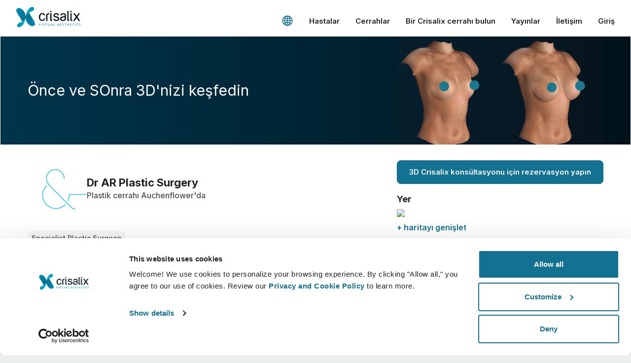

--- FILE ---
content_type: text/html; charset=utf-8
request_url: https://www.crisalix.com/tr/directory/leisa-cheng
body_size: 59276
content:
<!DOCTYPE html>
<html prefix="og: http://ogp.me/ns#" class="tr no-js" lang="tr">
<head>
  <meta charset="utf-8">
  <meta http-equiv="X-UA-Compatible" content="IE=edge,chrome=1">
  <title>Dr AR Plastic Surgery | Plastik cerrahı Auchenflower den | İletişim detayları</title>
  <meta name="viewport" content="width=device-width initial-scale=1.0">
  <meta name="application-name" content="Crisalix"/>
  <meta name="msapplication-TileColor" content="#ffffff"/>
  <meta name="msapplication-square70x70logo" content="tiny.png"/>
  <meta name="msapplication-square150x150logo" content="square.png"/>
  <meta name="msapplication-wide310x150logo" content="wide.png"/>
  <meta name="msapplication-square310x310logo" content="large.png"/>
  <link rel="shortcut icon" href="/favicon.ico">
  <link rel="apple-touch-icon" href="/touch-icon-iphone.png">
  <link rel="apple-touch-icon" sizes="72x72" href="/touch-icon-ipad.png">
  <link rel="apple-touch-icon" sizes="114x114" href="/touch-icon-iphone4.png">
  <meta property="og:site_name" content="Crisalix"/>
  <meta name="twitter:card" content="summary" />
  <meta name="twitter:site" content="@Crisalix" />
      <meta property="fb:app_id" content="617503164926515"/>
  <meta property="og:title" content="Dr AR Plastic Surgery crisalix.com&#39;da"/>
  <meta property="og:site_name" content="Crisalix"/>
  <meta property="og:image" content="https://estetix-crisalix-files.s3.amazonaws.com/uploads/avatars/13962/thumb_BAP001-facebook-profile-4.jpg"/>
  <meta property="og:url" content="https://www.crisalix.com/tr/directory/leisa-cheng"/>
  <meta property="og:type" content="Plastik cerrahı"/>
  <meta property="description" content="Plastik cerrah Dr. Dr AR Plastic Surgery crisalix.com&#39;da – Online meme büyütme veya yüz işlemleri için 3D danışma rezervasyonu yapın"/>

    <meta name="description" content="Auchenflower&#39;deki bir Plastik cerrahı Dr AR Plastic Surgery ile iletişime geç. Dr AR Plastic Surgery ile Crisalix aracılığıyla bir konsültasyon randevusu al.">
    <link rel="canonical" hreflang="tr" href="https://www.crisalix.com/tr/directory/leisa-cheng">
  

  <!-- CookieBot needs to be the first script -->
  <script id="Cookiebot" src="https://consent.cookiebot.com/uc.js" data-cbid="785c05d5-f369-485b-8b39-69288a878183" data-blockingmode="auto" type="text/javascript"></script>


  <link rel="preconnect" href="https://fonts.googleapis.com">
<link rel="preconnect" href="https://fonts.gstatic.com" crossorigin>
<link href="https://fonts.googleapis.com/css2?family=Yellowtail&family=Inter:wght@400;500;600;700;800&display=swap" rel="stylesheet">

  <link rel="stylesheet" href="/assets/frontend/application-a1c2d72d1ef25fe3fcb1b0f2640327314e9504f37dc20380cb10bbb90a435f41.css" />
  <meta name="csrf-param" content="authenticity_token" />
<meta name="csrf-token" content="fcK8-3Cz1mhEs9iE9Q_mxYP5Vg6yfCWnvFZiOUuUHSEjOkcj1Ynkrs97_fW_AEnRD_8oVixX45KrxZYukPE3ag" />
  <script>
  window.dataLayer = window.dataLayer || [];

  (function(w, d, s, l, i) {
    w[l] = w[l] || [];
    w[l].push({
      'gtm.start': new Date().getTime(),
      event: 'gtm.js'
    });
    var f = d.getElementsByTagName(s)[0],
        j = d.createElement(s),
        dl = l !== 'dataLayer' ? '&l=' + l : '';
    var envParams = '';
    j.async = true;
    j.src = 'https://www.googletagmanager.com/gtm.js?id=' + i + dl + envParams;
    f.parentNode.insertBefore(j, f);
  })(window, document, 'script', 'dataLayer', 'GTM-K4XVHT5');

  window.updateNavigationType = () => {
    window.navigationType = window.performance.getEntriesByType('navigation')[0].type
    if(window.navigationType === 'back_forward') {
      window.navigationType = 'backward'
    } else if(window.navigationType === 'navigate') {
      window.navigationType = 'forward'
    }
  }

  window.updateGTMVars = () => {
    updateNavigationType()

    window.tagGlobalVars = {
      app_name: 'crisalix',
      environment: 'production',
      timestamp: new Date().getTime(),
      language: 'tr'
    }
    window.tagPageViewVars = {
      page_name: window.location.pathname, // Current path without query params
      page_referrer: document.referrer ? (new URL(document.referrer)).pathname : null,
      navigation_type: window.navigationType,
    }
  }

  window.updateGTMVars()
  window.dataLayer.push({ ...window.tagGlobalVars, event: 'init' }) // Marketing asked for an initial event with global vars

  document.addEventListener("DOMContentLoaded", function() {
    window.updateGTMVars()
    window.dataLayer.push({ ...window.tagGlobalVars, ...window.tagPageViewVars, event: 'page_view' })
    window.pageReferrer = window.location.pathname

    checkGtmCookies()
  })
</script>

</head>
<body class="surgeons-site ">
  <header class="header--light-bg-simple">

  <div class="site-logo--header">
    <a href="/tr" class="logo-anchor">
      <img alt="Crisalix Logo" class="logo-white show-between-lg-xl-up" src="/assets/logo/logo-white-fe2313c471886f9cfdd6d0f7f92536f8881db07dd65bfb558b1e63d6502aa932.svg" />
      <img alt="Crisalix Logo" class="logo-black hide-between-lg-xl-up" src="/assets/logo/logo-643e060d8bca5d9effb26d7336cb227c217ca65a3691d22a6074718e747b4de8.svg" />
    </a>
  </div>

  <div class="hamburger-container">
    <button class="c-hamburger c-hamburger--htx"><span>toggle menu</span></button>
  </div>

  <nav class="menu menu--disabled">
    <ul class="menu__list">
      <li class="menu__item menu__item--language"><a href="#" data-target="modal-default" data-content="language-selector" data-container="modal" data-body-scroll="true" class="language-selector"><svg class="icon icon_world "><use xlink:href="#icon_world"></use></svg></a></li>
      <li class="menu__item menu__item--contact menu__item--contact-mob"><a href="tel:+ 1 650-750-2127" class="menu__link"><svg class="icon icon_telephone-side "><use xlink:href="#icon_telephone-side"></use></svg>+ 1 650-750-2127</a></li>
      <li class="menu__item menu__item--contact menu__item--contact-dtop"><span class="menu__link menu__link--telephone"><svg class="icon icon_telephone-side "><use xlink:href="#icon_telephone-side"></use></svg>+ 1 650-750-2127</span></li>
      <li class="menu__item"><a class="menu__link track-js" data-action="button_click" data-gtm="{&quot;event_action&quot;:&quot;menuclick&quot;,&quot;event_position&quot;:&quot;1level&quot;,&quot;event_label&quot;:&quot;Patients&quot;}" href="/tr">Hastalar</a></li>
      <li class="menu__item menu__item--surgeons">
        <div class="menu__plus-icon"><span class="menu__plus-icon-holder"></span></div><a href="/tr/doctor" class="menu__link menu__link--surgeons track-js" data-action="button_click" data-gtm="{&quot;event_action&quot;:&quot;menuclick&quot;,&quot;event_position&quot;:&quot;1level&quot;,&quot;event_label&quot;:&quot;Surgeons&quot;}">Cerrahlar</a><a href="#" class="menu__link menu__link--surgeons-mob track-js" data-action="button_click" data-gtm="{&quot;event_action&quot;:&quot;menuclick&quot;,&quot;event_position&quot;:&quot;1level&quot;,&quot;event_label&quot;:&quot;Surgeons&quot;}">Cerrahlar</a>
        <ul class="menu__submenu">
          <li class="menu__submenu-item"><a href="/tr/doctor" class="menu__submenu-link track-js" data-action="button_click" data-gtm="{&quot;event_action&quot;:&quot;menuclick&quot;,&quot;event_position&quot;:&quot;2level&quot;,&quot;event_label&quot;:&quot;Surgeons home&quot;}">Cerrah ana sayfası</a></li>
          <li class="menu__submenu-item"><a href="/tr/business-platform" class="menu__submenu-link track-js" data-action="button_click" data-gtm="{&quot;event_action&quot;:&quot;menuclick&quot;,&quot;event_position&quot;:&quot;2level&quot;,&quot;event_label&quot;:&quot;3D Business Platform&quot;}">3D İş Platformu</a></li>
          <li class="menu__submenu-item"><a href="/tr/prices" class="menu__submenu-link track-js" data-action="button_click" data-gtm="{&quot;event_action&quot;:&quot;menuclick&quot;,&quot;event_position&quot;:&quot;2level&quot;,&quot;event_label&quot;:&quot;Plans&quot;}">Planlar</a></li>
        </ul>
      </li>
      <li class="menu__item"><a class="menu__link track-js" data-action="button_click" data-gtm="{&quot;event_action&quot;:&quot;menuclick&quot;,&quot;event_position&quot;:&quot;1level&quot;,&quot;event_label&quot;:&quot;Find a Crisalix Surgeon&quot;}" href="/tr/directory">Bir Crisalix cerrahı bulun</a></li>
      <li class="menu__item"><a class="menu__link track-js" data-action="button_click" data-gtm="{&quot;event_action&quot;:&quot;menuclick&quot;,&quot;event_position&quot;:&quot;1level&quot;,&quot;event_label&quot;:&quot;Publications&quot;}" href="/tr/publications">Yayınlar</a></li>
      <li class="menu__item"><a class="menu__link track-js" data-action="button_click" data-gtm="{&quot;event_action&quot;:&quot;menuclick&quot;,&quot;event_position&quot;:&quot;1level&quot;,&quot;event_label&quot;:&quot;Contact&quot;}" href="/tr/customer-care/contact">İletişim</a></li>
        <li class="menu__item"><a href="https://sso.crisalix.com/users/sign_in" class="menu__link">Giriş</a></li>
      <li class="menu__item hide-lg-up"><a href="#" data-target="modal-default" data-content="language-selector" data-container="modal" data-body-scroll="true" class="language-selector menu__link"><svg class="icon icon_world "><use xlink:href="#icon_world"></use></svg>Türk</a></li>
    </ul>
  </nav>
</header>


  
<div class="content-wrapper content-wrapper--padded surgeons-site">
  <div class="main-area-container">
    <div class="main-area--surgeon-profile inner-banner-video">
      <div class="main-area-inner__shape main-area-inner__shape--btm-left"></div>
      <media-transition>
          <video width="100%" preload="none" poster="/assets/surgeons/mammo-transparent-1a144ab23083b863fc14c8f93aea8b518be524772191add3fc6241d65753dbee.png" loop="loop" muted="muted" autoplay="autoplay"><source data-src="/video/surgeons/mammo-black.mp4" type="video/mp4"><source data-src="/video/surgeons/mammo-black.webm" type="video/webm"><source data-src="/video/surgeons/mammo-black.ogv" type="video/ogg"></video>
      </media-transition>
    </div>
    <div class="overlay"></div>
    <div class="inner-headline-container inner-headline-container--surgeon-profile">
      <h1 class="hl--main-inner hl--main-inner-surgeon-profile">Önce ve SOnra 3D'nizi keşfedin</h1>
    </div>
  </div>

  <section class="block surgeon-profile-container full-width-max">
    <div class="surgeon-profile">
      <div class="col col-60 sticky-content">
        <div class="surgeon-profile__img-details">
          <img class="surgeon-profile__desktop-img" itemprop="image" alt="Dr AR Plastic Surgery" src="https://estetix-crisalix-files.s3.amazonaws.com/uploads/avatars/13962/thumb_BAP001-facebook-profile-4.jpg" />
          <div class="surgeon-profile__main-details">
            <div class="surgeon-profile__title-photo">
              <div class="surgeon-profile__surgeon-img section">
                <img class="fluid" itemprop="image" src="https://estetix-crisalix-files.s3.amazonaws.com/uploads/avatars/13962/thumb_BAP001-facebook-profile-4.jpg" />
              </div>
              <div>
                <h2 class="surgeon-profile__name">Dr AR Plastic Surgery</h2>
                <p class="surgeon-profile__profession">Plastik cerrahı Auchenflower&#39;da</p>
              </div>
            </div>
          </div>
          <div class="surgeon-profile__certified">
          </div>
        </div>
          <div class="flex justify-center">
            <p class="surgeon-profile__slogan">Specialist Plastic Surgeon</p>
          </div>

        <h3 class="surgeon-profile__subtitle">Hakkında</h3>
        <p class="mb-2">
            Dr Eddie Cheng Specialist Plastic Surgeon
Web page: arplasticsurgery.com.au
email address: office@arplasticsurgery.com.au
Facebook: @arplasticsurgery
Instagram: arplasticsurgery
Snapchat: arplastics 
        </p>



      </div>

      <div class="col col-40 sticky-content">
        <div class="surgeon-profile__book-btn-container">
          <a class="btn--primary surgeon-profile__book-btn" href="https://my.crisalix.com/signup?token=d0f8a5d8dcc4c30fa52acccb25ce484e&amp;origin=directory&amp;locale=tr">3D Crisalix konsültasyonu için rezervasyon yapın</a>
        </div>
        <h3 class="surgeon-profile__subtitle">Yer</h3>
        <img class="surgeon-profile__map fluid mb-0-5" src="https://maps.google.com/maps/api/staticmap?key=AIzaSyDZBboXzNt74a5fHy6331ynu5S00R0urQs&amp;center=-27.4768,152.998&amp;zoom=15&amp;size=600x200&amp;maptype=roadmap&amp;markers=color:0x137191|label:none|-27.4768,152.998&amp;style=feature:all|element:all|saturation:-100" />
        <a title="+ haritayı genişlet" class="enlarge-map" target="_blank" href="https://maps.google.es/?ll=-27.4768,152.998&amp;q=loc:-27.4768,152.998&amp;z=14">+ haritayı genişlet</a>
        <h3 class="surgeon-profile__subtitle">Adres</h3>
        <dl class="address surgeon_location icon-crisalix-location">
          <dt itemprop="workLocation" itemscope itemtype="http://schema.org/Place">Aesthetic &amp; Reconstructive Plastic Surgery</dt>

            <dd itemprop="address" itemscope itemtype="http://schema.org/PostalAddress">
              <span itemprop="streetAddress">Wesley Medical Centre Suite 50 40 Chasely St</span> <span itemprop="postalCode">4066</span> <span itemprop="addressLocality">Auchenflower</span> - <span itemprop="addressRegion">QLD</span>, <span itemprop="addressCountry">Australia</span>
            </dd>
        </dl>

          <h3 class="surgeon-profile__subtitle">Web</h3>
          <p class="mb-2"><a href="http://www.arplasticsurgery.com.au">http://www.arplasticsurgery.com.au</a></p>

          <h3 class="surgeon-profile__subtitle">Ofis saatleri</h3>
          <table class="surgeon-profile__hours">
              <tr>
                <td>Pazartesi</td>
                <td>09:00 - 12:00 ve 14:00 - 17:00</td>
              </tr>
              <tr>
                <td>Salı</td>
                <td>09:00 - 12:00 ve 14:00 - 17:00</td>
              </tr>
              <tr>
                <td>Çarşamba</td>
                <td>09:00 - 12:00 ve 14:00 - 17:00</td>
              </tr>
              <tr>
                <td>Perşembe</td>
                <td>09:00 - 12:00 ve 14:00 - 17:00</td>
              </tr>
              <tr>
                <td>Cuma</td>
                <td>09:00 - 12:00 ve 14:00 - 17:00</td>
              </tr>
          </table>

          <div>
            <h3 class="surgeon-profile__subtitle">Fiyatlar</h3>

            <table class="surgeon-profile__prices">
                <tr>
                  <td><strong>İlk konsültasyon</strong></td>
                  <td></td>
                  <td><strong>AUD 300</strong></td>
                </tr>

            </table>
          </div>

        <h3 class="surgeon-profile__subtitle">Konuşulan diller</h3>
        <p class="mb-2">
          English
        </p>

          <h3 class="surgeon-profile__subtitle">Uzmanlıklar</h3>
          <ul class="surgeon-profile__specialities">
              <li><span class="surgeon-profile__speciality">Alın kaldırma</span></li>
              <li><span class="surgeon-profile__speciality">Bacak ameliyatı</span></li>
              <li><span class="surgeon-profile__speciality">Botulinum Toksin</span></li>
              <li><span class="surgeon-profile__speciality">Boyun Germe</span></li>
              <li><span class="surgeon-profile__speciality">Dolgu</span></li>
              <li><span class="surgeon-profile__speciality">Erkek meme küçültme</span></li>
              <li><span class="surgeon-profile__speciality">Gözkapağı ameliyatı</span></li>
              <li><span class="surgeon-profile__speciality">Karın ameliyatı</span></li>
              <li><span class="surgeon-profile__speciality">Karın germe</span></li>
              <li><span class="surgeon-profile__speciality">Kimyasal peeling</span></li>
              <li><span class="surgeon-profile__speciality">Kol kaldırma</span></li>
              <li><span class="surgeon-profile__speciality">Kulak ameliyatı</span></li>
              <li><span class="surgeon-profile__speciality">Meme büyütme</span></li>
              <li><span class="surgeon-profile__speciality">Meme implantı değiştirme</span></li>
              <li><span class="surgeon-profile__speciality">Meme kaldırma</span></li>
              <li><span class="surgeon-profile__speciality">Meme küçültme</span></li>
              <li><span class="surgeon-profile__speciality">Mini karın gerdirme</span></li>
              <li><span class="surgeon-profile__speciality">Vajina ameliyatı</span></li>
              <li><span class="surgeon-profile__speciality">Yağ aldırma</span></li>
              <li><span class="surgeon-profile__speciality">Yüz gençleştirme</span></li>
              <li><span class="surgeon-profile__speciality">Yüz gerdirme</span></li>
          </ul>

          <div class="board-certifications">
            <h3 class="surgeon-profile__subtitle">Kurul sertifikaları</h3>
              <p><strong>ASAPS</strong> - Australasian Society of Aesthetic Plastic Surgery </p>
              <p><strong>ASPS</strong> - Australian Society of Plastic Surgeons</p>
              <p><strong>FRACS</strong> - FELLOW OF THE ROYAL AUSTRALASIAN COLLEGE OF SURGEONS</p>
          </div>

        <div class="txt-center-sm">
          <a class="side-m-0 btn--primary surgeon-profile__book-btn" href="https://my.crisalix.com/signup?token=d0f8a5d8dcc4c30fa52acccb25ce484e&amp;origin=directory&amp;locale=tr">3D Crisalix konsültasyonu için rezervasyon yapın</a>
        </div>
      </div>
    </div>
  </section>

  <section class="endorsements">
  <div class="endorsements__seen-on">
    <p>Özellikli</p>
    <div class="column"><img class="cosmopolitan fluid" src="/assets/endorse/cosmopolitan-70464f5dfe0ea171c21e21f6f122d0ab0100035616e4bbf24b591a5af20ef25a.svg" /></div>
    <div class="column"><img class="elle fluid" src="/assets/endorse/elle-61d2aab264ab9139248058fb607aa96218baa45a978ba4c6077391f64a0dfb74.svg" /></div>
    <div class="column"><img class="netflix fluid" src="/assets/endorse/netflix-39eda8106b8317d320cfe3f5c68a0a97989c3d52827b027a70ed5f21728e12b9.svg" /></div>
    <div class="column"><img class="cnn fluid" src="/assets/endorse/cnn-b6ad2af5727777dc679374a7b2956f4850aa6f566fa4594b05a0f669682c1cb9.svg" /></div>
    <p class="endorsements__title"></p>
  </div>
</section>


  <section class="full-width-max">
    <div class="row-flex-center media-transition-example-photos__wrapper">
      <media-transition class="column">
          <img src="/assets/surgeon-profile/mammo-c8320bb941441a577da55d19799ef32c87c017c83ef94fef71f9966197f62f44.jpg" alt="Crisalix ile 3D model oluşturmak için örnek fotoğraflar." class="fluid surgeon-profile__example-photos">
      </media-transition>
      <div class="column media-transition-example-photos__txt-col">
        <div class="txt-block">
          <h3 class="hl--paragraph txt-center-sm hl__separator">Çok basit!</h3>
          <p><strong class='blue'>Dr AR Plastic Surgery</strong> ile olan sonraki randevunuz sırasında 3D simülasyonunu görmek için bugün sadece 3 adet standart resim yükleyin. Konsültasyondan önce, kendinizi 3D olarak görselleştirebilir ve konsültasyondan sonra, arkadaşlarınızla paylaşabilmeniz ve daha bilinçli bir karar verebilmeniz için yeni görünümünüze evden erişebilirsiniz.</p>
          <div class="txt-center-sm">
            <a class="btn--primary ml-0-md" href="https://my.crisalix.com/signup?token=d0f8a5d8dcc4c30fa52acccb25ce484e&amp;origin=directory&amp;locale=tr">Yeni sizi şimdi görün!</a>
          </div>
        </div>
      </div>
    </div>
  </section>

  <section class="full-width-max order video--surgeon-profile">
    <div class="row-flex-center">
      <div class="column video-holder overflow-visible">
        <img src="/assets/surgeon-profile/typical-consult-mammo-bf3d821c4e3a2b343c9d56c7461fb78af717eee638fed2897912dff51f6ce467.jpg" alt="Doktor Crisalix yazılımı kullanarak estetik cerrahi danışmanlığı sırasında bir hastaya tablette 3D simülasyon gösteriyor." class="fluid border-radius-16 style">
      </div>
      <div class="column">
        <div class="txt-block">
          <h3 class="hl--paragraph txt-center-sm hl__separator">Tipik bir 3D konsültasyon nedir?</h3>
          <p>Bir sonraki randevunuz sırasında <strong class='blue'>Dr AR Plastic Surgery</strong>'dan değerli tavsiyeler alırken "yeni sizi" keşfedebileceksiniz.</p>
            <a href="#" class="video__link mb-0-5" data-target="modal-video" data-videourl="https://player.vimeo.com/video/432836469?autoplay=true">
              <svg class="icon icon_play "><use xlink:href="#icon_play"></use></svg>3D meme konsültasyon
            </a><br/>
          <div class="txt-center-sm mt-1">
            <a class="btn--primary ml-0-md" href="https://my.crisalix.com/signup?token=d0f8a5d8dcc4c30fa52acccb25ce484e&amp;origin=directory&amp;locale=tr">Yeni sizi şimdi görün!</a>
          </div>
        </div>
      </div>
    </div>
  </section>

  <section class="separator-container">
    <div class="separator"></div>
  </section>

  <section class="patient-care-1 full-width-max">
    <div class="txt-block txt-center">
      <h3 class="hl--paragraph mb-0-5">Hasta bakımı seviyesini artırın</h3>
      <p>Crisalix, doktorlar ve hastalar arasındaki iletişimi geliştirmeyi amaçlayan yenilikçi bir araçtır. Birbirine bağlanan platform hastalar ve doktorlar arasındaki ilişkiyi geliştirir.</p>
    </div>
  </section>

  <section class="patient-care-2 full-width-max">
    <div class="row-flex txt-center">
      <div class="column">
        <svg class="icon icon_intelligent "><use xlink:href="#icon_intelligent"></use></svg>
        <h3 class="hl--paragraph">Bilgili</h3>
        <p>Crisalix, kendi vücutlarının 3D simülasyonuna dayalı olarak seçilen işlemlerin olası sonuçları hakkında hastaların eğitimini kolaylaştırır.</p>
      </div>
      <div class="column">
        <svg class="icon icon_confident "><use xlink:href="#icon_confident"></use></svg>
        <h3 class="hl--paragraph">Kendine güvenen</h3>
        <p>Karar verme sürecine dahil olmak hastaların doğru seçimi yapmasına yardımcı olur.</p>
      </div>
      <div class="column">
        <svg class="icon icon_satisfied "><use xlink:href="#icon_satisfied"></use></svg>
        <h3 class="hl--paragraph">Memnun</h3>
        <p>Kadınların 100%&#39;ı öncesinde Crisalix 3D simülasyonu gördüklerinde ameliyatlarından ya memnun kaldıklarını ya da çok memnun kaldıklarını söylediler.*</p>
      </div>
    </div>
    <p class="footnote">*Mayıs 2010 ile Eylül 2011 arasında İsviçre&#39;de ameliyat olan meme büyütme hastaları arasında çevrimiçi anket yapılmıştır.</p>
  </section>

  <section class="full-width-max order">
    <div class="row-flex-center overflow-visible">
      <div class="column"> <img src="/assets/surgeon-profile/patient-home-access-mammo-90fa711b54b6906649e9c0e559d358cd3adf6fe33a62ea93728b06db1fbcd0e3.jpg" alt="Evde hasta Crisalix hasta uygulamasında bir 3D simülasyon izlemek için akıllı telefon kullanıyor." class="fluid border-radius-16 style"></div>
      <div class="column">
        <div class="txt-block">
          <h3 class="hl--paragraph txt-center-sm hl__separator">Size en uygun olanı bilmek ister misiniz?</h3>
          <p>Konsültasyondan sonra, <strong class='blue'>Dr AR Plastic Surgery</strong> kendi Crisalix hesabınızla "yeni size" evden erişmenize izin verebilir. Bu, aileniz ve arkadaşlarınızla veya fikir almak istediğiniz herhangi biriyle paylaşmanıza olanak tanır.</p>
          <div class="txt-center-sm">
            <a class="btn--primary ml-0-md" href="https://my.crisalix.com/signup?token=d0f8a5d8dcc4c30fa52acccb25ce484e&amp;origin=directory&amp;locale=tr">Yeni sizi şimdi görün!</a>
          </div>
        </div>
      </div>
    </div>
  </section>

  <section class="full-width-max features-1">
    <div class="row-flex txt-center">
      <div class="column">
        <svg class="icon icon_lock "><use xlink:href="#icon_lock"></use></svg>
        <h3 class="hl--paragraph">Kolay ve güvenli</h3>
        <p>Crisalix, gizliliğinizi her zaman korumaya kararlıdır. Sunucularımız tamamen şifrelenmiştir: bilgileriniz güvenli ve gizli kalır.</p>
      </div>
      <div class="column txt-center">
        <svg class="icon icon_imac "><use xlink:href="#icon_imac"></use></svg>
        <h3 class="hl--paragraph">Yüksek teknoloji</h3>
        <p>Plastik cerrahi ve estetik prosedürler için 100&#39;dan fazla ülkede doktorlar tarafından kullanılan ve çeşitli plastik cerrahi dernekleri tarafından önerilen ilk web tabanlı 3D simülatörü.</p>
      </div>
      <div class="column">
        <svg class="icon icon_3D "><use xlink:href="#icon_3D"></use></svg>
        <h3 class="hl--paragraph">3D&#39;deki yeni sen</h3>
        <p>Kozmetik bir işlem veya plastik cerrahiden sonra nasıl görüneceğinizi keşfedin.</p>
      </div>
    </div>
  </section>

  <section class="procedures full-width">
  <div class="procedures_title txt-block txt-center">
    <p class="mb-0">Şunların simülasyonunu kapsayan tek 3D görüntüleme çözümü:</p>
    <h3 class="hl--paragraph txt-center">Mevcut ve gelecekteki tüm ihtiyaçlarınız için tüm tedaviler</h3>
  </div>
  <div class="procedures-lists">
      <div class="procedures__card">
        <div class="procedures__img-container">
          <img src="/assets/surgeons/mammo-a7a34ce5197e2d4d551d5213ea2c279503a199ad8111ef6b3e81c7bab9adbd6e.jpg" class="procedures-lists__mobile-img">
          <video width="100%" preload="none" poster="/assets/surgeons/mammo-a7a34ce5197e2d4d551d5213ea2c279503a199ad8111ef6b3e81c7bab9adbd6e.jpg" loop="loop" class="procedures-lists__video" muted="muted"><source data-src="/video/surgeons/mammo.mp4" type="video/mp4"><source data-src="/video/surgeons/mammo.webm" type="video/webm"><source data-src="/video/surgeons/mammo.ogv" type="video/ogg"></video>
          <p class="essential-technologies__label essential-technologies__label--procedures">MEME</p>
        </div>
        <ul class="procedures__list list--features">
          <li>Meme değerlendirmesi</li>
          <li>Otomatik ölçümler</li>
          <li>Meme büyütme</li>
          <li>Meme küçültme</li>
          <li>Mastopexy / Meme kaldırma</li>
          <li>İmplant Gözden geçirme</li>
          <li>Yağ transferi</li>
          <li>Meme implantları</li>
          <li>IMF konumlandırma</li>
          <li>Göğüs dekoltesi</li>
          <li>Yaralar</li>
          <li>Meme rekonstrüksiyonu</li>
          <li>5D dinamikleri</li>
          <li>sanal giysiler</li>
          <li>ve dahası</li>
        </ul>
      </div>
  </div>
    <p class="footnote footnote--procedures">Allergan, Arion, Eurosilicon, Mentor, Motiva, Nagor, Polytech, Sebbin, Sientra, Silimed ve diğerleri dahil 5.000&#39;den fazla referans. Hacim, profil, projeksiyon, çap, yüzey vb. başına seçim.</p>
</section>


  <section class="satisfaction-block full-width-max">
    <div class="row">
  <div class="column donut-chart__charts-col donut-animation-satisfaction">
    <div data-percentage="98%" class="donut-chart donut-chart--crisalix-satisfaction">
      <div class="donut-chart__chart-container">
        <p class="donut-chart__percentage">0</p><span class="donut-chart__percentage-sign">%</span>
        <svg width="160" height="160" xmlns="http://www.w3.org/2000/svg">
          <g>
            <circle id="circle1" r="69.85699" cy="81" cx="81" stroke-width="6" stroke-linecap="round" stroke="#137191" fill="none" class="circle_animation"></circle>
          </g>
        </svg>
      </div>
    </div>
  </div>
  <div class="column">
    <div class="txt-block txt-center-sm">
      <p class="txt-center-sm weight-400">Hastaların 98% arkadaşlarına Crisalix öneriyor</p>
    </div>
  </div>
</div>

  </section>

  <section class="txt-center">
    <h3 class="hl--block-lowercase txt-center mb-1">Yeni sizi görmeye hazır mısınız?</h3>
    <div class="btn-container">
      <a class="btn--primary" href="https://my.crisalix.com/signup?token=d0f8a5d8dcc4c30fa52acccb25ce484e&amp;origin=directory&amp;locale=tr">3D Crisalix konsültasyonu için rezervasyon yapın</a>
    </div>
  </section>
  <div class="sticky-book">
    <a class="btn--primary surgeon-profile__book-btn mb-0" href="https://my.crisalix.com/signup?token=d0f8a5d8dcc4c30fa52acccb25ce484e&amp;origin=directory&amp;locale=tr">3D Crisalix konsültasyonu için rezervasyon yapın</a>
  </div>
</div>
<script type="application/ld+json">
{
  "@context":"https://schema.org/",
  "@type":"Physician",
  "medicalSpecialty":"PlasticSurgery",
  "url":"http://www.arplasticsurgery.com.au",
  "name":"Dr AR Plastic Surgery",
  "email":"leisa@arplasticsurgery.com.au",
  "address":{
    "@type":"PostalAddress",
    "streetAddress":"Wesley Medical Centre, Suite 50 40 Chasely St",
    "addressLocality":"Auchenflower",
    "addressCountry":"AU",
    "postalCode":"4066"
  }
}
</script>

<script src="https://webchat.woztell.com/sdk.js"></script>
<script>
  WoztellWebchat.init({
    version: "1.0",
    token: "eyJhbGciOiJIUzI1NiIsInR5cCI6IkpXVCJ9.eyJhdWQiOiJXQkMiLCJ0eXBlIjoiZGVmYXVsdFRva2VuIiwiYmlkIjoiNjdmNzhkNjAzYmE5Yzg1MjQ5YTc5OThiIiwianRpIjoiZTZiN2QxYWMtMDNjOC01NWFhLWFjNzEtZDQyOTVhOTAyY2M0In0.8wAqRkpfq23pHslrJ9p8r4k5ikzDZJ-9hkpwum-l8xc"
  },{"defaultOpen":false, "welcomeMessage": "Merhaba! Öncesi ve Sonrasını 3D olarak keşfetmek ister misiniz?", "greetings": "Merhaba! Herhangi bir sorunuz var mı?"})
</script>



  <div class="sticky-login">
    <a href="https://my.crisalix.com/login?locale=tr" class="btn btn--white sticky-login__btn">Giriş</a>
    <a href="https://my.crisalix.com/signup?token=d0f8a5d8dcc4c30fa52acccb25ce484e&amp;origin=directory&amp;locale=tr" class="btn btn--secondary sticky-login__btn">Kaydol</a>
</div>

  <footer class="footer fade-up-in">
  <div class="row-flex--footer">
    <div class="column">
      <nav>
        <h4 class="hl--list footer__hl">Şirket</h4>
        <ul>
          <li><a class="footer__link" href="/tr/about-us">Hakkımızda</a></li>
          <li><a class="footer__link" href="https://crisalix-labs-slu.jobs.personio.com">Kariyer</a></li>
          <li><a class="footer__link" href="/tr/news">Haberler</a></li>
          <li><a class="footer__link" href="/tr/publications">Yayınlar</a></li>
          <li><a class="footer__link" href="/tr/events">Etkinlikler</a></li>
          <li><a class="footer__link" href="/resources">Resources</a></li>
        </ul>
      </nav>
    </div>
    <div class="column">
      <nav>
        <h4 class="hl--list footer__hl">Cerrahlar</h4>
        <ul>
          <li><a class="footer__link" href="/tr/doctor">Cerrahın ana sayfası</a></li>
          <li><a class="footer__link" href="/tr/business-platform">3D İş yöneticisi</a></li>
          <li><a class="footer__link" href="/tr/prices">Cerrah planları</a></li>
        </ul>
      </nav>
    </div>
    <div class="column">
      <nav>
        <h4 class="hl--list footer__hl">Hastalar</h4>
        <ul>
          <li><a class="footer__link" href="/tr">Hastanın ana sayfası</a></li>
          <li><a class="footer__link" href="/tr/directory">Bir Crisalix cerrahı bulun</a></li>
          <li><a class="footer__link" href="https://my.crisalix.com">Topluluk</a></li>
        </ul>
      </nav>
    </div>
    <div class="column">
      <nav>
        <h4 class="hl--list footer__hl">Destek</h4>
        <ul>
          <li><a class="footer__link" href="/tr/customer-care/contact">İletişim</a></li>
          <li><a class="footer__link" href="https://help.crisalix.com">Yardım Merkezi</a></li>
        </ul>
      </nav>
    </div>
    <div class="column">
      <nav>
        <h4 class="hl--list footer__hl">Yasal</h4>
        <ul>
          <li><a class="footer__link" href="/tr/legal/universal-terms">Evrensel şartlar</a></li>
          <li><a class="footer__link" href="/tr/legal/privacy-policy">Gizlilik politikası</a></li>
          <li><a class="footer__link" href="/tr/legal/security-statement">Güvenlik açıklaması</a></li>
          <li><a class="footer__link" href="/tr/legal/hipaa-statement">HIPAA</a></li>
          <li><a onclick="Cookiebot.show() " class="footer__link" href="javascript:void(0)">Çerez ayarları</a></li>
        </ul>
      </nav>
    </div>
    <div class="column">
      <nav>
        <h4 class="hl--list footer__hl">Sosyal</h4>
        <ul>
          <li><a class="footer__link" href="https://www.instagram.com/crisalix/">Instagram</a></li>
          <li><a class="footer__link" href="https://twitter.com/Crisalix">Twitter</a></li>
          <li><a class="footer__link" href="https://www.youtube.com/user/Online3Dsimulation">Youtube</a></li>
        </ul>
      </nav>
    </div>
  </div>
  <div class="row-btm">
    <div class="column">
      <p class="copyright">© 2026 Crisalix S.A.</p>
      <a href="#" data-target="modal-default" data-content="language-selector" data-container="modal" data-body-scroll="true" class="language-selector">
        <svg class="icon icon_world "><use xlink:href="#icon_world"></use></svg>Türk
      </a>
    </div>
    <div class="column">
      <div class="clinically">
        <svg class="icon icon_stamp "><use xlink:href="#icon_stamp"></use></svg>İstatistiksel olarak kanıtlanmış
      </div>
      <div class="swiss">
        <span class="icon-wrap"><svg class="icon icon_swiss "><use xlink:href="#icon_swiss"></use></svg></span>İsviçre yapımı
      </div>
    </div>
  </div>
</footer>

  <div class="modal modal--default">
  <div class="modal__dialog">
    <span data-dismiss="modal" class="modal__close-link close-modal"><span class="modal__close close-modal"><svg class="icon icon_cross "><use xlink:href="#icon_cross"></use></svg></span></span>
    <div class="modal__body"></div>
  </div>
</div>

<div class="modal modal--video">
  <div class="modal__dialog">
    <span data-dismiss="modal" class="modal__close-link close-modal"><span class="modal__close close-modal"><svg class="icon icon_cross "><use xlink:href="#icon_cross"></use></svg></span></span>
    <div class="modal__body">
      <iframe id="player1" src="" width="100%" height="100%" frameborder="0" webkitallowfullscreen="" mozallowfullscreen="" allowfullscreen="" class="vimeo"></iframe>
    </div>
  </div>
</div>

<div class="modal-content-mainbanner-modal" style="display: none;">
  <div class="mainbanner-modal__header">
    <h2 class="mainbanner-modal__title hl--paragraph txt-center">Crisalix Ratings &amp; Reviews©</h2>
    <div class="mainbanner-modal__content">
      <div class="col mainbanner-modal__text">
        <p>Biliyor muydunuz?
<span class="modal-number-box">
<span class="modal-number">1</span>
<span>
<strong>Hastaların %95'i</strong>, bir sağlık profesyoneli veya klinik seçmeden önce yorum ve değerlendirmelerin <strong>önemli olduğunu düşünüyor.</strong>
</span>
</span>
<span class="modal-number-box">
<span class="modal-number">2</span>
<span>
<strong>%94'ü</strong>, olumsuz yorumların kendilerini <strong>negatif geri bildirime sahip olanlardan uzaklaştırdığını</strong> söylüyor.
</span>
</span>
Bu nedenle, <strong>en fazla yorumu toplamak ve bunların mümkün olduğunca olumlu olmasını sağlamak</strong> çok önemlidir. Mantıklı geliyor, değil mi - peki bu nasıl başarılabilir?</p>
        <p>Contact us and find how you can increase your trust level.</p>
      </div>
    </div>
    <div class="mainbanner-modal__btn-group">
      <a href="#" data-target="modal-default" data-content="contact-us" data-container="modal" data-body-scroll="true" data-callback="instanctContactModal('214')" class="btn btn--primary mb-0 mainbanner-modal__btn-js">Ücretsiz demo talep et</a>
    </div>
  </div>
</div>

<div class="modal-content-my-signup-modal" style="display: none">
  <div class="my-signup-modal__header">
    <h2 class="my-signup-modal__title hl--paragraph txt-center">Simulate and visualize your new you in 3D</h2>
    <div class="my-signup-modal__content">
      <div class="signup__content--landing">
  <form id="signup_form--landing" class="sign-up-form--landing" action="/signup" accept-charset="UTF-8" method="post"><input type="hidden" name="authenticity_token" value="AA8HdbGnsYfkPhB34nv9xZRAMi0uO3o_H_c0tGYqgvfFOhR1ZY0cbiq4fUEFebZqUYywpVt11REoQ-Wxpjj7fA" autocomplete="off" />
    <div class="ty-rdkxchgvospmeazqn_1768725863"><style media="screen">.ty-rdkxchgvospmeazqn_1768725863 {position:absolute!important;top:-9999px;left:-9999px;}</style><label for="ty-rdkxchgvospmeazqn">If you are a human, ignore this field</label><input type="text" name="ty-rdkxchgvospmeazqn" id="ty-rdkxchgvospmeazqn" autocomplete="off" tabindex="-1" /><input type="hidden" name="spinner" value="bd9e5104f1b03394d360090cb5285837" autocomplete="off" /></div>
    <input type="hidden" name="app" id="app" value="my" autocomplete="off" />
    <input type="hidden" name="campaign" id="campaign" autocomplete="off" />
    <input type="hidden" name="redirect_to" id="redirect_to" value="uploader" autocomplete="off" />
    <div class="input">
      <label class="small mb-0 bold">E-posta adresinizi girin</label>
      <input type="email" name="email" class="input__field">
    </div>
    <div class="input">
      <label class="small mb-0 bold">Şifre oluştur</label>
      <input type="password"  name="password" class="input__field password-validation-js">
      <p class="password-rules"><span class="password-rules__rule rule-length">En az 8 karakter</span><span class="password-rules__comma">:</span><span class="password-rules__rule rule-lowercase">1 lowercase</span><span class="password-rules__comma">, </span><span class="password-rules__rule rule-uppercase">1 uppercase</span><span class="password-rules__comma">, </span><span class="password-rules__rule rule-number">1 number</span><span class="password-rules__comma">, </span><span class="password-rules__rule rule-symbol">1 symbol</span></p><p class="password-secure"><svg class="icon icon_tick-filled-white "><use xlink:href="#icon_tick-filled-white"></use></svg><span class="txt">Your password is secure</span></p>
    </div>
    <div class="input input-contact checkbox-row">
      <div class="row-flex-all-vp">
        <div>
          <input id="accept_conditions" type="checkbox" name="accept_conditions" class="input__field styled-checkbox styled-checkbox-condition">
          <label for="accept_conditions" class="input__label accept_conditions_label">
          </label>
        </div>
        <p class="terms terms--patients-landing txt-left">
          <a data-target="modal-default" data-content="terms" data-container="modal" data-body-scroll="false" href="#">şartlar ve koşullar</a>'ı kabul ediyorum ve kişisel bilgilerimi bu Hizmetin sağlayıcısı olan Crisalix'e göndermeyi kabul ediyorum.
        </p>
      </div>
    </div>
    <div class="btns">
      <input type="submit" name="commit" value="Start now" class="btn--primary btn--lg full-width" data-disable-with="Gönderiyor ..." />
    </div>
</form></div>

    </div>
  </div>
</div>

<div class="modal-content-language-selector" style="display: none">
  <div class="language-selector__list-container">
    <svg class="icon icon_world language-selector__bg"><use xlink:href="#icon_world"></use></svg>
    <ul class="language-selector">
        <li><a class="de" href="/de/directory/leisa-cheng">Deutsch</a></li>
        <li><a class="en" href="/en/directory/leisa-cheng">English</a></li>
        <li><a class="es" href="/es/directorio/leisa-cheng">Español</a></li>
        <li><a class="fr" href="/fr/directory/leisa-cheng">Français</a></li>
        <li><a class="it" href="/it/directory/leisa-cheng">Italiano</a></li>
        <li><a class="nl" href="/nl/directory/leisa-cheng">Nederlands</a></li>
        <li><a class="ko" href="/ko/directory/leisa-cheng">한국어</a></li>
        <li><a class="pt" href="/pt/diretorio/leisa-cheng">Português</a></li>
        <li><a class="ru" href="/ru/directory/leisa-cheng">Pусский язык</a></li>
        <li><a class="zh" href="/zh/directory/leisa-cheng">简体中文</a></li>
        <li><a class="vi" href="/vi/directory/leisa-cheng">Tiếng Việt</a></li>
        <li><a class="th" href="/th/directory/leisa-cheng">ภาษาไทย</a></li>
        <li><a class="ja" href="/ja/directory/leisa-cheng">日本語</a></li>
        <li><a class="tr is-active" href="/tr/directory/leisa-cheng">Türk</a></li>
    </ul>
  </div>
</div>

<div class="modal-content-contact-us" style="display: none">
  <div class="methods-contact__overlay">
    <div class="methods-contact__list methods-contact-js">
      <h3 class="hl--paragraph signup__hl">Sizinle iletişim kurabileceğimiz başka yollar ekleyin:</h3>
      <ul class="mb-1 mt-2">
        <li class="input input-contact input-contact--other space-between mb-0">
          <div>Skype</div>
          <div>
            <input id="skype" type="checkbox" name="contact[skype]" class="input__field input__field--contact styled-checkbox">
            <label for="skype" class="input__label mb-0"></label>
          </div>
        </li>
        <li class="input input-contact input-contact--other space-between mb-0">
          <div>Whatsapp</div>
          <div>
            <input id="whatsapp" type="checkbox" name="contact[whatsapp]" class="input__field input__field--contact styled-checkbox">
            <label for="whatsapp" class="input__label mb-0"></label>
          </div>
        </li>
        <li class="input input-contact input-contact--other space-between mb-0">
          <div>Viber</div>
          <div>
            <input id="viber" type="checkbox" name="contact[viber]" class="input__field input__field--contact styled-checkbox">
            <label for="viber" class="input__label mb-0"></label>
          </div>
        </li>
        <li class="input input-contact input-contact--other space-between mb-0">
          <div>Facebook</div>
          <div>
            <input id="facebook" type="checkbox" name="contact[facebook]" class="input__field input__field--contact styled-checkbox">
            <label for="facebook" class="input__label mb-0"></label>
          </div>
        </li>
        <li class="input input-contact input-contact--other space-between mb-0">
          <div class="methods__txt--other">Diğer</div>
          <input id="other_method_type" class="methods__input--other input__field input__field--optimal" type="text" placeholder="Enter messenger name">
          <div class="methods__checkbox--other">
            <input id="other-method" type="checkbox" name="contact[other]" class="input__field input__field--contact styled-checkbox">
            <label for="other-method" class="input__label mb-0"></label>
          </div>
        </li>
      </ul>
      <p class="methods__error-other mb-2">Lütfen diğer mesajcı ekleyin</p>
      <div class="txt-center">
        <a href="#" class="btn btn--primary update-methods-contact-js">Ekle/Güncelle</a>
      </div>
    </div>
  </div>
  <div class="instant-contact__header">
    <svg class="icon icon_email instant-contact__header-icon"><use xlink:href="#icon_email"></use></svg>
    <h3 class="hl--paragraph signup__hl">Bize ulaşın | Demo talep et</h3>
  </div>
  <form id="instant_contact_form" action="/instant" accept-charset="UTF-8" data-remote="true" method="post"><input type="hidden" name="authenticity_token" value="PxLw31IXFKKnPrj_8HLy-F94Z3m9PbZaeCYOcv1wVlioULWt2V7wOEESzSA9wWzSTiZfS4GjHTTgRu0aytr7fQ" autocomplete="off" />
    <input type="hidden" name="type" id="type" value="modal" autocomplete="off" />
    <input type="hidden" name="support_phone" id="support_phone" value="+ 1 650-750-2127" autocomplete="off" />
    <input type="hidden" name="instant_contact[origin]" id="instant_contact_origin" value="website" autocomplete="off" />
    <input type="hidden" name="instant_contact[campaign]" id="instant_contact_campaign" autocomplete="off" />
    <div class="surname_1768725863"><style media="screen">.surname_1768725863 {display:none;}</style><label for="surname">If you are a human, ignore this field</label><input type="text" name="surname" id="surname" autocomplete="off" tabindex="-1" /><input type="hidden" name="spinner" value="bd9e5104f1b03394d360090cb5285837" autocomplete="off" /></div>
    <p class="mb-3 size-18">Medikal işlerinizi nasıl yükselteceğini görmek için daha fazla bilgi veya demo mu arıyorsunuz? Formu doldurun ve sizinle hemen iletişime geçelim.</p>
    <div class="input input--optimal">
      <input class="input__field input__field--optimal instant_contact_name" name="instant_contact[first_name]"></input>
      <label for="instant_contact[first_name]" class="input__label input__label--optimal">
        <span class="input__label-content input__label-content--optimal">İsim *</span>
      </label>
    </div>
    <div class="input input--optimal">
      <input class="input__field input__field--optimal instant_contact_name" name="instant_contact[last_name]"></input>
      <label for="instant_contact[last_name]" class="input__label input__label--optimal">
        <span class="input__label-content input__label-content--optimal">Soyad *</span>
      </label>
    </div>
    <div class="input input--optimal">
      <input class="input__field input__field--optimal instant_contact_email" name="instant_contact[email]"></input>
      <label for="instant_contact[email]" class="input__label input__label--optimal">
        <span class="input__label-content input__label-content--optimal">E-posta adresi *</span>
      </label>
    </div>
    <div class="input input--optimal">
      <span class="country-label" style="display: none;">Ülke *</span>
      <div class="select">
        <span class="arr"><svg class="icon icon_arrow-menu "><use xlink:href="#icon_arrow-menu"></use></svg></span>
        <select name="instant_contact[country_id]" id="instant_contact_country_id" class="input__field input__field--optimal instant_contact_country" onchange="setPhoneCode()"><option value="">Ülkenizi seçin*</option><option data-code="93" value="1">Afghanistan</option>
<option data-code="355" value="2">Albania</option>
<option data-code="213" value="3">Algeria</option>
<option data-code="1 684" value="4">American Samoa</option>
<option data-code="376" value="5">Andorra</option>
<option data-code="244" value="6">Angola</option>
<option data-code="1 264" value="7">Anguilla</option>
<option data-code="1 268" value="8">Antigua and Barbuda</option>
<option data-code="54" value="9">Argentina</option>
<option data-code="374" value="10">Armenia</option>
<option data-code="297" value="11">Aruba</option>
<option data-code="61" value="12">Australia</option>
<option data-code="43" value="13">Austria</option>
<option data-code="994" value="14">Azerbaijan</option>
<option data-code="1 242" value="15">Bahamas</option>
<option data-code="973" value="16">Bahrain</option>
<option data-code="880" value="17">Bangladesh</option>
<option data-code="1 246" value="18">Barbados</option>
<option data-code="375" value="19">Belarus</option>
<option data-code="32" value="20">Belgium</option>
<option data-code="501" value="21">Belize</option>
<option data-code="229" value="22">Benin</option>
<option data-code="1 441" value="23">Bermuda</option>
<option data-code="975" value="24">Bhutan</option>
<option data-code="591" value="25">Bolivia</option>
<option data-code="387" value="26">Bosnia and Herzegovina</option>
<option data-code="267" value="27">Botswana</option>
<option data-code="55" value="28">Brazil</option>
<option data-code="673" value="29">Brunei Darussalam</option>
<option data-code="359" value="30">Bulgaria</option>
<option data-code="226" value="31">Burkina Faso</option>
<option data-code="257" value="32">Burundi</option>
<option data-code="855" value="33">Cambodia</option>
<option data-code="237" value="34">Cameroon</option>
<option data-code="1" value="35">Canada</option>
<option data-code="238" value="36">Cape Verde</option>
<option data-code="1 345" value="37">Cayman Islands</option>
<option data-code="236" value="38">Central African Republic</option>
<option data-code="235" value="39">Chad</option>
<option data-code="56" value="40">Chile</option>
<option data-code="86" value="41">China</option>
<option data-code="57" value="42">Colombia</option>
<option data-code="269" value="43">Comoros</option>
<option data-code="242" value="44">Congo</option>
<option data-code="243" value="45">Congo, the Democratic Republic of the</option>
<option data-code="682" value="46">Cook Islands</option>
<option data-code="506" value="47">Costa Rica</option>
<option data-code="225" value="48">Cote D&#39;Ivoire</option>
<option data-code="385" value="49">Croatia</option>
<option data-code="53" value="50">Cuba</option>
<option data-code="357" value="51">Cyprus</option>
<option data-code="420" value="52">Czech Republic</option>
<option data-code="45" value="53">Denmark</option>
<option data-code="253" value="54">Djibouti</option>
<option data-code="1 767" value="55">Dominica</option>
<option data-code="1 809" value="56">Dominican Republic</option>
<option data-code="593" value="57">Ecuador</option>
<option data-code="20" value="58">Egypt</option>
<option data-code="503" value="59">El Salvador</option>
<option data-code="240" value="60">Equatorial Guinea</option>
<option data-code="291" value="61">Eritrea</option>
<option data-code="372" value="62">Estonia</option>
<option data-code="251" value="63">Ethiopia</option>
<option data-code="500" value="64">Falkland Islands (Malvinas)</option>
<option data-code="298" value="65">Faroe Islands</option>
<option data-code="679" value="66">Fiji</option>
<option data-code="358" value="67">Finland</option>
<option data-code="33" value="68">France</option>
<option data-code="0" value="69">French Guiana</option>
<option data-code="689" value="70">French Polynesia</option>
<option data-code="241" value="71">Gabon</option>
<option data-code="220" value="72">Gambia</option>
<option data-code="995" value="73">Georgia</option>
<option data-code="49" value="74">Germany</option>
<option data-code="233" value="75">Ghana</option>
<option data-code="350" value="76">Gibraltar</option>
<option data-code="30" value="77">Greece</option>
<option data-code="299" value="78">Greenland</option>
<option data-code="1 473" value="79">Grenada</option>
<option data-code="0" value="80">Guadeloupe</option>
<option data-code="1 671" value="81">Guam</option>
<option data-code="502" value="82">Guatemala</option>
<option data-code="224" value="83">Guinea</option>
<option data-code="245" value="84">Guinea-Bissau</option>
<option data-code="592" value="85">Guyana</option>
<option data-code="509" value="86">Haiti</option>
<option data-code="39" value="87">Holy See (Vatican City State)</option>
<option data-code="504" value="88">Honduras</option>
<option data-code="852" value="89">Hong Kong</option>
<option data-code="36" value="90">Hungary</option>
<option data-code="354" value="91">Iceland</option>
<option data-code="91" value="92">India</option>
<option data-code="62" value="93">Indonesia</option>
<option data-code="98" value="94">Iran</option>
<option data-code="964" value="95">Iraq</option>
<option data-code="353" value="96">Ireland</option>
<option data-code="972" value="97">Israel</option>
<option data-code="39" value="98">Italy</option>
<option data-code="1 876" value="99">Jamaica</option>
<option data-code="81" value="100">Japan</option>
<option data-code="962" value="101">Jordan</option>
<option data-code="7" value="102">Kazakhstan</option>
<option data-code="254" value="103">Kenya</option>
<option data-code="686" value="104">Kiribati</option>
<option data-code="850" value="105">Korea, Democratic People&#39;s Republic of</option>
<option data-code="82" value="106">Republic of Korea</option>
<option data-code="965" value="107">Kuwait</option>
<option data-code="996" value="108">Kyrgyzstan</option>
<option data-code="856" value="109">Lao People&#39;s Democratic Republic</option>
<option data-code="371" value="110">Latvia</option>
<option data-code="961" value="111">Lebanon</option>
<option data-code="266" value="112">Lesotho</option>
<option data-code="231" value="113">Liberia</option>
<option data-code="218" value="114">Libyan Arab Jamahiriya</option>
<option data-code="423" value="115">Liechtenstein</option>
<option data-code="370" value="116">Lithuania</option>
<option data-code="352" value="117">Luxembourg</option>
<option data-code="853" value="118">Macao</option>
<option data-code="389" value="119">North Macedonia</option>
<option data-code="261" value="120">Madagascar</option>
<option data-code="265" value="121">Malawi</option>
<option data-code="60" value="122">Malaysia</option>
<option data-code="960" value="123">Maldives</option>
<option data-code="223" value="124">Mali</option>
<option data-code="356" value="125">Malta</option>
<option data-code="692" value="126">Marshall Islands</option>
<option data-code="0" value="127">Martinique</option>
<option data-code="222" value="128">Mauritania</option>
<option data-code="230" value="129">Mauritius</option>
<option data-code="52" value="130">Mexico</option>
<option data-code="691" value="131">Micronesia, Federated States of</option>
<option data-code="373" value="132">Moldova</option>
<option data-code="377" value="133">Monaco</option>
<option data-code="976" value="134">Mongolia</option>
<option data-code="1 664" value="135">Montserrat</option>
<option data-code="212" value="136">Morocco</option>
<option data-code="258" value="137">Mozambique</option>
<option data-code="95" value="138">Myanmar</option>
<option data-code="264" value="139">Namibia</option>
<option data-code="674" value="140">Nauru</option>
<option data-code="977" value="141">Nepal</option>
<option data-code="31" value="142">Netherlands</option>
<option data-code="687" value="144">New Caledonia</option>
<option data-code="64" value="145">New Zealand</option>
<option data-code="505" value="146">Nicaragua</option>
<option data-code="227" value="147">Niger</option>
<option data-code="234" value="148">Nigeria</option>
<option data-code="683" value="149">Niue</option>
<option data-code="0" value="150">Norfolk Island</option>
<option data-code="1 670" value="151">Northern Mariana Islands</option>
<option data-code="47" value="152">Norway</option>
<option data-code="968" value="153">Oman</option>
<option data-code="92" value="154">Pakistan</option>
<option data-code="680" value="155">Palau</option>
<option data-code="507" value="156">Panama</option>
<option data-code="675" value="157">Papua New Guinea</option>
<option data-code="595" value="158">Paraguay</option>
<option data-code="51" value="159">Peru</option>
<option data-code="63" value="160">Philippines</option>
<option data-code="870" value="161">Pitcairn</option>
<option data-code="48" value="162">Poland</option>
<option data-code="351" value="163">Portugal</option>
<option data-code="1" value="164">Puerto Rico</option>
<option data-code="974" value="165">Qatar</option>
<option data-code="0" value="166">Reunion</option>
<option data-code="40" value="167">Romania</option>
<option data-code="7" value="168">Russian Federation</option>
<option data-code="250" value="169">Rwanda</option>
<option data-code="290" value="170">Saint Helena</option>
<option data-code="1 869" value="171">Saint Kitts and Nevis</option>
<option data-code="1 758" value="172">Saint Lucia</option>
<option data-code="508" value="173">Saint Pierre and Miquelon</option>
<option data-code="1 784" value="174">Saint Vincent and the Grenadines</option>
<option data-code="685" value="175">Samoa</option>
<option data-code="378" value="176">San Marino</option>
<option data-code="239" value="177">Sao Tome and Principe</option>
<option data-code="966" value="178">Saudi Arabia</option>
<option data-code="221" value="179">Senegal</option>
<option data-code="248" value="180">Seychelles</option>
<option data-code="232" value="181">Sierra Leone</option>
<option data-code="65" value="182">Singapore</option>
<option data-code="421" value="183">Slovakia</option>
<option data-code="386" value="184">Slovenia</option>
<option data-code="677" value="185">Solomon Islands</option>
<option data-code="252" value="186">Somalia</option>
<option data-code="27" value="187">South Africa</option>
<option data-code="34" value="188">Spain</option>
<option data-code="94" value="189">Sri Lanka</option>
<option data-code="249" value="190">Sudan</option>
<option data-code="597" value="191">Suriname</option>
<option data-code="" value="192">Svalbard and Jan Mayen</option>
<option data-code="268" value="193">Swaziland</option>
<option data-code="46" value="194">Sweden</option>
<option data-code="41" value="195">Switzerland</option>
<option data-code="963" value="196">Syrian Arab Republic</option>
<option data-code="886" value="197">Taiwan</option>
<option data-code="992" value="198">Tajikistan</option>
<option data-code="255" value="199">Tanzania, United Republic of</option>
<option data-code="66" value="200">Thailand</option>
<option data-code="228" value="201">Togo</option>
<option data-code="690" value="202">Tokelau</option>
<option data-code="676" value="203">Tonga</option>
<option data-code="1 868" value="204">Trinidad and Tobago</option>
<option data-code="216" value="205">Tunisia</option>
<option data-code="90" value="206">Turkey</option>
<option data-code="993" value="207">Turkmenistan</option>
<option data-code="1 649" value="208">Turks and Caicos Islands</option>
<option data-code="688" value="209">Tuvalu</option>
<option data-code="256" value="210">Uganda</option>
<option data-code="380" value="211">Ukraine</option>
<option data-code="971" value="212">United Arab Emirates</option>
<option data-code="44" value="213">United Kingdom</option>
<option data-code="1" value="214">United States</option>
<option data-code="598" value="215">Uruguay</option>
<option data-code="998" value="216">Uzbekistan</option>
<option data-code="678" value="217">Vanuatu</option>
<option data-code="58" value="218">Venezuela</option>
<option data-code="84" value="219">Viet Nam</option>
<option data-code="1 284" value="220">Virgin Islands, British</option>
<option data-code="1 340" value="221">Virgin Islands, U.s.</option>
<option data-code="681" value="222">Wallis and Futuna</option>
<option data-code="" value="223">Western Sahara</option>
<option data-code="967" value="224">Yemen</option>
<option data-code="260" value="225">Zambia</option>
<option data-code="263" value="226">Zimbabwe</option>
<option data-code="0" value="227">Rest of the world</option>
<option data-code="381" value="228">Republic of Serbia</option>
<option data-code="389" value="229">Montenegro</option>
<option data-code="970" value="230">Palestine</option>
<option data-code="211" value="231">South Sudan</option>
<option data-code="1" value="232">Sint Maarten</option>
<option data-code="44" value="233">Isle of Man</option>
<option data-code="599" value="234">Curaçao</option>
<option data-code="44" value="235">Jersey</option>
<option data-code="599" value="236">Bonaire, Saint Eustatius and Saba</option></select>
      </div>
    </div>
    <div class="input input--optimal mt-1">
      <span class="country-label" style="display: none;">Ülke *</span>
      <div class="select instant_contact_state">
        <span class="arr"><svg class="icon icon_arrow-menu "><use xlink:href="#icon_arrow-menu"></use></svg></span>
        <select name="instant_contact[state]" id="instant_contact_state" class="input__field input__field--optimal"><option value="Alaska">Alaska</option>
<option value="Alabama">Alabama</option>
<option value="Arkansas">Arkansas</option>
<option value="American Samoa">American Samoa</option>
<option value="Arizona">Arizona</option>
<option value="California">California</option>
<option value="Colorado">Colorado</option>
<option value="Connecticut">Connecticut</option>
<option value="Washington DC">Washington DC</option>
<option value="Delaware">Delaware</option>
<option value="Florida">Florida</option>
<option value="Georgia">Georgia</option>
<option value="Guam">Guam</option>
<option value="Hawaii">Hawaii</option>
<option value="Iowa">Iowa</option>
<option value="Idaho">Idaho</option>
<option value="Illinois">Illinois</option>
<option value="Indiana">Indiana</option>
<option value="Kansas">Kansas</option>
<option value="Kentucky">Kentucky</option>
<option value="Louisiana">Louisiana</option>
<option value="Massachusetts">Massachusetts</option>
<option value="Maryland">Maryland</option>
<option value="Maine">Maine</option>
<option value="Michigan">Michigan</option>
<option value="Minnesota">Minnesota</option>
<option value="Missouri">Missouri</option>
<option value="Northern Mariana Islands">Northern Mariana Islands</option>
<option value="Mississippi">Mississippi</option>
<option value="Montana">Montana</option>
<option value="North Carolina">North Carolina</option>
<option value="North Dakota">North Dakota</option>
<option value="Nebraska">Nebraska</option>
<option value="New Hampshire">New Hampshire</option>
<option value="New Jersey">New Jersey</option>
<option value="New Mexico">New Mexico</option>
<option value="Nevada">Nevada</option>
<option value="New York">New York</option>
<option value="Ohio">Ohio</option>
<option value="Oklahoma">Oklahoma</option>
<option value="Oregon">Oregon</option>
<option value="Pennsylvania">Pennsylvania</option>
<option value="Puerto Rico">Puerto Rico</option>
<option value="Rhode Island">Rhode Island</option>
<option value="South Carolina">South Carolina</option>
<option value="South Dakota">South Dakota</option>
<option value="Tennessee">Tennessee</option>
<option value="Texas">Texas</option>
<option value="U.S. Outlying Islands">U.S. Outlying Islands</option>
<option value="Utah">Utah</option>
<option value="Virginia">Virginia</option>
<option value="U.S. Virgin Islands">U.S. Virgin Islands</option>
<option value="Vermont">Vermont</option>
<option value="Washington">Washington</option>
<option value="Wisconsin">Wisconsin</option>
<option value="West Virginia">West Virginia</option>
<option value="Wyoming">Wyoming</option></select>
      </div>
    </div>
    <div class="input input--optimal">
      <div class="row-flex-all-vp">
        <span class="bold input__country-code"><input type="text" name="instant_contact[phone_code]" id="instant_contact_phone_code" /></span>
        <input class="input__field input__field--optimal instant_contact_phone"  name="instant_contact[phone]" type="number"></input>
        <label for="instant_contact[phone]" class="input__label input__label--optimal">
          <span class="input__label-content input__label-content--optimal">Klinik telefon numarası *</span>
        </label>
      </div>
    </div>
      <div class="input input--optimal">
        <input class="input__field input__field--optimal instant_contact_website" name="instant_contact[website]"/>
        <label for="instant_contact[website]" class="input__label input__label--optimal">
          <span class="input__label-content input__label-content--optimal">Klinik web sitesi *</span>
        </label>
        <div><a class="small-link" href="/tr/customer-care/contact">Doktor değil misin? Bizimle iletişime geçmek için buraya tıklayın</a></div>
      </div>
      <div class="input input--optimal">
        <input class="input__field input__field--optimal instant_contact_reason" name="instant_contact[reason]"></input>
        <label for="instant_contact[reason]" class="input__label input__label--optimal">
          <span class="input__label-content input__label-content--optimal">Size nasıl yardımcı olabiliriz?</span>
        </label>
      </div>
      <div class="input input--optimal">
        <input class="input__field input__field--optimal instant_contact_where" name="instant_contact[where]"></input>
        <label for="instant_contact[where]" class="input__label input__label--optimal">
          <span class="input__label-content input__label-content--optimal">Crisalix&#39;i nereden duydunuz?</span>
        </label>
      </div>
    <div class="input">
      <div class="mb-2 row-flex-all-vp justify-end align-center cursor-pointer add-method-contact-js">
        <span class="bold mr-1 size-18">Sizinle iletişim kurabileceğimiz başka yollar ekleyin:</span>
        <a href="#" class="methods-contact__add "><svg class="icon icon_plus "><use xlink:href="#icon_plus"></use></svg></a>
      </div>
      <div class="methods-contact">
        <div class="input input--optimal input--skype input--other-contacts">
          <a href="#" class="methods-contact__remove remove-method-contact-js" data-id="skype"><svg class="icon icon_trash "><use xlink:href="#icon_trash"></use></svg></a>
          <input class="input__field input__field--optimal instant_contact_other_contacts" name="instant_contact[other_contacts][][contact]"></input>
          <label for="instant_contact[other_contacts][][skype]" class="input__label input__label--optimal">
            <input type="hidden" name="instant_contact[other_contacts][][type]" id="instant_contact_other_contacts__type" value="Skype" autocomplete="off" />
            <span class="input__label-content input__label-content--optimal">Skype</span>
          </label>
        </div>
        <div class="input input--optimal input--whatsapp input--other-contacts">
          <a href="#" class="methods-contact__remove remove-method-contact-js" data-id="whatsapp"><svg class="icon icon_trash "><use xlink:href="#icon_trash"></use></svg></a>
          <input class="input__field input__field--optimal instant_contact_other_contacts" name="instant_contact[other_contacts][][contact]"></input>
          <label for="instant_contact[other_contacts][][whatsapp]" class="input__label input__label--optimal">
            <input type="hidden" name="instant_contact[other_contacts][][type]" id="instant_contact_other_contacts__type" value="Whatsapp" autocomplete="off" />
            <span class="input__label-content input__label-content--optimal">Whatsapp</span>
          </label>
        </div>
        <div class="input input--optimal input--viber input--other-contacts">
          <a href="#" class="methods-contact__remove remove-method-contact-js" data-id="viber"><svg class="icon icon_trash "><use xlink:href="#icon_trash"></use></svg></a>
          <input class="input__field input__field--optimal instant_contact_other_contacts" name="instant_contact[other_contacts][][contact]"></input>
          <label for="instant_contact[other_contacts][][viber]" class="input__label input__label--optimal">
            <input type="hidden" name="instant_contact[other_contacts][][type]" id="instant_contact_other_contacts__type" value="Viber" autocomplete="off" />
            <span class="input__label-content input__label-content--optimal">Viber</span>
          </label>
        </div>
        <div class="input input--optimal input--facebook input--other-contacts">
          <a href="#" class="methods-contact__remove remove-method-contact-js" data-id="facebook"><svg class="icon icon_trash "><use xlink:href="#icon_trash"></use></svg></a>
          <input class="input__field input__field--optimal instant_contact_other_contacts" name="instant_contact[other_contacts][][contact]"></input>
          <label for="instant_contact[other_contacts][][facebook]" class="input__label input__label--optimal">
            <input type="hidden" name="instant_contact[other_contacts][][type]" id="instant_contact_other_contacts__type" value="Facebook" autocomplete="off" />
            <span class="input__label-content input__label-content--optimal">Facebook</span>
          </label>
        </div>
        <div class="input input--optimal input--other-method input--other-contacts">
          <a href="#" class="methods-contact__remove remove-method-contact-js" data-id="other-method"><svg class="icon icon_trash "><use xlink:href="#icon_trash"></use></svg></a>
          <input class="input__field input__field--optimal instant_contact_other_contacts" name="instant_contact[other_contacts][][contact]"></input>
          <label for="instant_contact[other_contacts][][other]" class="input__label input__label--optimal">
            <input type="hidden" name="instant_contact[other_contacts][][type]" id="instant_contact_other_contacts__type" class="other_contact_type-js" autocomplete="off" />
            <span class="input__label-content input__label-content--optimal input__label-content--other">Diğer</span>
          </label>
        </div>
        <p class="other-contacts-error">Lütfen seçilen tüm mesajcılar için ayrıntıları doldurun</p>
      </div>
    </div>
    <div class="input">
      <small>By submitting this form, you agree to the collection and processing of your provided information. We adhere to GDPR standards, ensuring your data is used for the intended purpose and not shared without your consent. You have the right to access or delete your data. For details, contact inbound@crisalix.com.</small>
    </div>
    <div class="flex justify-end mb-2 mt-1">
      <input type="submit" name="commit" value="Gönder" class="btn btn--lg btn--primary width-auto" data-disable-with="Gönderiyor ..." />
    </div>
    <a href="tel:+ 1 650-750-2127" class="txt-center instant-contact__footnote">ya da ara <strong>+ 1 650-750-2127</strong></a>
</form></div>



  <svg style="position: absolute; width: 0; height: 0;" width="0" height="0" version="1.1" xmlns="http://www.w3.org/2000/svg" xmlns:xlink="http://www.w3.org/1999/xlink">
  <defs>
    <symbol id="icon_brochure" viewBox="0 0 32 32">
      <path d="M29.753 4.667l-9.087-1.333h-0.287l-8.92 1.287-8.933-1.287c-0.141-0.022-0.286-0.013-0.423 0.028s-0.264 0.111-0.37 0.206c-0.111 0.094-0.199 0.212-0.259 0.345s-0.090 0.277-0.087 0.422v22.040c0.007 0.236 0.097 0.461 0.255 0.637s0.372 0.29 0.605 0.323l9.087 1.333c0.046 0.007 0.094 0.007 0.14 0 0.049 0.007 0.098 0.007 0.147 0l8.933-1.273 8.92 1.273c0.046 0.007 0.094 0.007 0.14 0 0.245 0.003 0.482-0.085 0.667-0.247 0.109-0.093 0.196-0.208 0.256-0.338s0.091-0.272 0.090-0.415v-22.040c-0.008-0.238-0.1-0.465-0.26-0.641s-0.378-0.289-0.614-0.319v0zM3.387 5.487l7.073 1.013v20l-7.073-1v-20.013zM12.46 6.5l7.080-1.013v20l-7.080 1.027v-20.013zM28.613 26.5l-7.073-1v-20l7.073 1v20z"></path>
    </symbol>
    <symbol id="icon_confident" viewbox="0 0 32 32">
      <path d="M16 2.014c7.711 0 13.985 6.274 13.985 13.986s-6.274 13.985-13.985 13.985c-7.712 0-13.986-6.274-13.986-13.985s6.274-13.986 13.986-13.986zM16 0.667c-8.468 0-15.333 6.865-15.333 15.333s6.865 15.333 15.333 15.333c8.469 0 15.333-6.865 15.333-15.333s-6.865-15.333-15.333-15.333v0z" class="path1">  </path>
      <path d="M23.028 12.521h-4.792c-0.372 0-0.674-0.302-0.674-0.674s0.302-0.674 0.674-0.674h4.792c0.372 0 0.674 0.302 0.674 0.674s-0.302 0.674-0.674 0.674z" class="path2"></path>
      <path d="M18.839 24.567c-2.396 0.886-4.994 0.786-7.315-0.282-0.338-0.156-0.486-0.556-0.33-0.894s0.556-0.486 0.894-0.33c1.994 0.917 4.226 1.004 6.284 0.242s3.697-2.279 4.615-4.273c0.155-0.338 0.556-0.486 0.894-0.33s0.486 0.556 0.331 0.894c-1.068 2.321-2.976 4.087-5.372 4.973z" class="path3"> </path>
      <path d="M11.528 15.077c-0.372 0-0.674-0.302-0.674-0.674v-4.792c0-0.372 0.302-0.674 0.674-0.674s0.674 0.302 0.674 0.674v4.792c0 0.372-0.301 0.674-0.674 0.674z" class="path4"></path>
    </symbol>
    <symbol id="icon_arrow-up" viewBox="0 0 32 32">
      <path d="M23.373 10.213l-6.667-6.667c-0.086-0.090-0.187-0.162-0.3-0.213-0.114-0.046-0.237-0.068-0.36-0.067-0.125-0.002-0.25 0.020-0.367 0.067-0.124 0.047-0.236 0.122-0.327 0.22l-6.667 6.667c-0.094 0.092-0.168 0.202-0.218 0.324s-0.077 0.251-0.077 0.383 0.026 0.262 0.077 0.383c0.051 0.121 0.125 0.231 0.218 0.324 0.188 0.187 0.442 0.292 0.707 0.292s0.519-0.105 0.707-0.292l4.927-4.967v20.587c0 0.265 0.105 0.52 0.293 0.707s0.442 0.293 0.707 0.293c0.265 0 0.52-0.105 0.707-0.293s0.293-0.442 0.293-0.707v-20.587l4.933 4.933c0.188 0.186 0.442 0.29 0.707 0.29s0.518-0.104 0.707-0.29c0.181-0.185 0.282-0.434 0.282-0.693s-0.101-0.508-0.282-0.693z"></path>
    </symbol>
    <symbol id="icon_cross" viewBox="0 0 32 32">
      <path d="M26.709 24.602l-9.293-9.293 8.96-8.96c0.177-0.19 0.273-0.44 0.268-0.699s-0.11-0.506-0.293-0.689-0.43-0.288-0.689-0.293c-0.259-0.005-0.51 0.092-0.699 0.268l-8.96 8.96-8.96-8.96c-0.19-0.177-0.44-0.273-0.699-0.268s-0.506 0.11-0.689 0.293c-0.183 0.183-0.288 0.43-0.293 0.689s0.092 0.51 0.268 0.699l8.96 8.96-8.96 8.96c-0.094 0.092-0.168 0.202-0.218 0.324s-0.077 0.251-0.077 0.383 0.026 0.262 0.077 0.383c0.051 0.121 0.125 0.231 0.218 0.324 0.188 0.187 0.442 0.292 0.707 0.292s0.519-0.105 0.707-0.292l8.96-8.96 9.293 9.293c0.187 0.187 0.442 0.292 0.707 0.292s0.519-0.105 0.707-0.292c0.094-0.092 0.168-0.202 0.218-0.324s0.077-0.251 0.077-0.383-0.026-0.262-0.077-0.383c-0.051-0.121-0.125-0.231-0.218-0.324v0z"></path>
    </symbol>
    <symbol id="icon_diamond" viewbox="0 0 32 32">
      <path d="M23.721 0.175h-15.443l-8.027 8.027 15.748 23.623 15.748-23.623-8.027-8.027zM22.52 8.954l-6.52 19.561-6.52-19.561h13.041zM10.164 7.62l5.666-5.666 5.949 5.666h-11.615zM22.779 6.731l-5.484-5.223h5.484v5.223zM9.221 6.678v-5.17h5.169l-5.169 5.17zM7.888 7.62h-5.169l5.169-5.169v5.169zM8.074 8.954l5.719 17.158-11.439-17.158h5.72zM23.926 8.954h5.719l-11.438 17.158 5.719-17.158zM24.112 7.62v-5.169l5.169 5.169h-5.169z" class="path1"></path>
    </symbol>
    <symbol id="icon_download" viewBox="0 0 32 32">
      <path d="M19.96 13.793l-2.96 2.96v-11.247c0-0.265-0.105-0.52-0.293-0.707s-0.442-0.293-0.707-0.293c-0.265 0-0.52 0.105-0.707 0.293s-0.293 0.442-0.293 0.707v11.247l-2.96-2.96c-0.188-0.187-0.443-0.292-0.709-0.292s-0.52 0.107-0.708 0.295-0.292 0.443-0.292 0.709c0.001 0.266 0.107 0.52 0.295 0.708l4.667 4.667c0.084 0.083 0.184 0.149 0.293 0.193 0.102 0.040 0.211 0.060 0.32 0.060 0.031 0.003 0.062 0.003 0.093 0 0.086-0.007 0.171-0.025 0.253-0.053l0.093-0.033c0.112-0.044 0.214-0.109 0.3-0.193l4.667-4.667c0.188-0.187 0.294-0.442 0.295-0.708s-0.104-0.521-0.292-0.709-0.442-0.294-0.708-0.295c-0.266-0.001-0.521 0.104-0.709 0.292l0.060 0.027z"></path>
      <path d="M27 16.827c-0.265 0-0.52 0.105-0.707 0.293s-0.293 0.442-0.293 0.707v7.333c0 0.088-0.035 0.173-0.098 0.236s-0.147 0.098-0.236 0.098h-19.333c-0.088 0-0.173-0.035-0.236-0.098s-0.098-0.147-0.098-0.236v-7.333c0-0.265-0.105-0.52-0.293-0.707s-0.442-0.293-0.707-0.293-0.52 0.105-0.707 0.293c-0.188 0.188-0.293 0.442-0.293 0.707v7.333c0 0.619 0.246 1.212 0.683 1.65s1.031 0.683 1.65 0.683h19.333c0.619 0 1.212-0.246 1.65-0.683s0.683-1.031 0.683-1.65v-7.333c0-0.265-0.105-0.52-0.293-0.707s-0.442-0.293-0.707-0.293z"></path>
    </symbol>
    <symbol id="icon_email" viewBox="0 0 32 32">
      <path class="path1" d="M1.564 5.556l14.436 12.579 14.436-12.578h-28.873zM0.333 6.622v18.729l10.595-9.49-10.595-9.239zM31.667 6.622l-10.595 9.239 10.595 9.49v-18.729zM12.146 16.916l-10.62 9.528h28.948l-10.62-9.528-3.327 2.899c-0.302 0.264-0.752 0.264-1.054 0l-3.327-2.899z"></path>
    </symbol>
    <symbol id="icon_facebook" viewbox="0 0 16 16">
      <path d="M9.5 3h2.5v-3h-2.5c-1.93 0-3.5 1.57-3.5 3.5v1.5h-2v3h2v8h3v-8h2.5l0.5-3h-3v-1.5c0-0.271 0.229-0.5 0.5-0.5z" class="path1"></path>
    </symbol>
    <symbol id="icon_imac" viewbox="0 0 32 32">
      <path d="M28.788 1.486h-25.555c-1.411 0-2.556 1.144-2.556 2.556v14.313c-0.013 0.051-0.021 0.104-0.021 0.16s0.009 0.108 0.021 0.16v2.618c0 1.411 1.144 2.556 2.556 2.556h8.767v5.333h-2.5c-0.368 0-0.667 0.299-0.667 0.667s0.299 0.667 0.667 0.667h13c0.368 0 0.667-0.299 0.667-0.667s-0.299-0.667-0.667-0.667h-2.5v-5.333h8.788c1.411 0 2.556-1.145 2.556-2.556v-17.25c0-1.411-1.144-2.555-2.556-2.555zM3.233 2.819h25.555c0.674 0 1.222 0.548 1.222 1.222v13.806h-28v-13.806c0-0.674 0.548-1.222 1.222-1.222zM18.667 29.181h-5.333v-5.333h5.333v5.333zM28.788 22.514h-25.555c-0.674 0-1.222-0.549-1.222-1.223v-2.111h28v2.111c0 0.674-0.548 1.223-1.222 1.223z" class="path1"></path>
    </symbol>
    <symbol id="icon_lock" viewbox="0 0 32 32">
      <path d="M16 31.469c-6.382 0-11.574-5.192-11.574-11.574 0-4.345 2.401-8.286 6.267-10.285 0.327-0.169 0.729-0.041 0.898 0.286s0.041 0.729-0.286 0.898c-3.421 1.769-5.546 5.256-5.546 9.101 0 5.647 4.594 10.241 10.241 10.241s10.241-4.594 10.241-10.241c0-3.919-2.285-7.546-5.821-9.24-0.332-0.159-0.472-0.557-0.313-0.889s0.558-0.472 0.889-0.313c3.996 1.915 6.578 6.014 6.578 10.443 0 6.382-5.192 11.574-11.574 11.574z" class="path1">     </path>
      <path d="M10.769 11.072l-0.329-0.505c-0.68-1.043-1.039-2.251-1.039-3.492-0-3.533 2.874-6.407 6.407-6.407s6.407 2.874 6.407 6.407c0 1.17-0.324 2.32-0.938 3.327l-0.314 0.515-0.544-0.26c-1.386-0.664-2.873-1.001-4.42-1.001-1.652 0-3.231 0.384-4.695 1.141l-0.536 0.277zM15.808 2c-2.798 0-5.074 2.276-5.074 5.074 0 0.787 0.183 1.558 0.533 2.258 1.491-0.672 3.080-1.012 4.733-1.012 1.534 0 3.015 0.293 4.414 0.872 0.308-0.665 0.468-1.387 0.468-2.118 0-2.798-2.276-5.074-5.074-5.074z" class="path2">  </path>
      <path d="M10.999 10.869c-0.241 0-0.474-0.132-0.593-0.361-0.169-0.327-0.041-0.729 0.286-0.898 1.655-0.856 3.441-1.29 5.307-1.29 1.748 0 3.429 0.381 4.996 1.132 0.332 0.159 0.472 0.557 0.313 0.889s-0.558 0.472-0.889 0.313c-1.386-0.664-2.873-1.001-4.42-1.001-1.652 0-3.231 0.384-4.695 1.141-0.098 0.051-0.202 0.075-0.305 0.075z" class="path3">  </path>
      <path d="M18.333 17.078c0 1.289-1.045 2.333-2.333 2.333s-2.333-1.045-2.333-2.333c0-1.289 1.045-2.333 2.333-2.333s2.333 1.045 2.333 2.333z" class="path4">   </path>
      <path d="M17.964 24.51c0.043 0.364-0.222 0.662-0.589 0.662h-2.75c-0.367 0-0.632-0.298-0.589-0.662l0.865-7.353c0.043-0.364 0.378-0.662 0.745-0.662h0.708c0.367 0 0.702 0.298 0.744 0.662l0.865 7.353z" class="path5"></path>
    </symbol>
    <symbol id="icon_linkedin" viewbox="0 0 16 16">
      <path d="M6 6h2.767v1.418h0.040c0.385-0.691 1.327-1.418 2.732-1.418 2.921 0 3.461 1.818 3.461 4.183v4.817h-2.885v-4.27c0-1.018-0.021-2.329-1.5-2.329-1.502 0-1.732 1.109-1.732 2.255v4.344h-2.883v-9z" class="path1"></path>
      <path d="M1 6h3v9h-3v-9z" class="path2">     </path>
      <path d="M4 3.5c0 0.828-0.672 1.5-1.5 1.5s-1.5-0.672-1.5-1.5c0-0.828 0.672-1.5 1.5-1.5s1.5 0.672 1.5 1.5z" class="path3"></path>
    </symbol>
    <symbol id="icon_whatsapp" viewbox="0 0 32 32">
      <path d="M32 15.588c0 8.609-7.033 15.588-15.709 15.588-2.755 0-5.342-0.704-7.594-1.94l-8.697 2.764 2.836-8.363c-1.43-2.349-2.254-5.104-2.254-8.049 0-8.609 7.033-15.588 15.71-15.588 8.677 0 15.709 6.979 15.709 15.588zM16.291 2.482c-7.283 0-13.207 5.879-13.207 13.105 0 2.868 0.935 5.523 2.516 7.684l-1.65 4.867 5.076-1.613c2.085 1.369 4.583 2.168 7.267 2.168 7.282 0 13.207-5.878 13.207-13.105s-5.925-13.106-13.208-13.106zM24.224 19.178c-0.097-0.159-0.353-0.255-0.738-0.446s-2.279-1.116-2.631-1.242c-0.353-0.127-0.61-0.192-0.867 0.191s-0.994 1.242-1.22 1.497c-0.225 0.256-0.449 0.288-0.835 0.096s-1.625-0.595-3.096-1.896c-1.145-1.013-1.918-2.263-2.142-2.646s-0.023-0.589 0.169-0.779c0.174-0.171 0.385-0.446 0.578-0.669s0.257-0.382 0.385-0.637c0.129-0.255 0.065-0.478-0.032-0.669s-0.867-2.071-1.188-2.836c-0.321-0.764-0.641-0.637-0.866-0.637s-0.481-0.032-0.738-0.032-0.674 0.096-1.027 0.478c-0.353 0.383-1.347 1.307-1.347 3.187s1.379 3.697 1.572 3.951c0.192 0.255 2.663 4.238 6.578 5.768s3.915 1.019 4.622 0.955c0.705-0.064 2.278-0.924 2.6-1.816 0.32-0.893 0.32-1.658 0.224-1.817z" class="path1"></path>
    </symbol>
    <symbol id="icon_press-release" viewBox="0 0 32 32">
      <path d="M26.247 30h-20.493c-0.23 0-0.458-0.045-0.671-0.133s-0.406-0.217-0.569-0.38c-0.329-0.329-0.514-0.775-0.514-1.24v-23.827c0-0.465 0.185-0.911 0.514-1.24s0.775-0.514 1.24-0.514h20.493c0.465 0 0.911 0.185 1.24 0.514s0.514 0.775 0.514 1.24v23.827c0 0.465-0.185 0.911-0.514 1.24s-0.775 0.514-1.24 0.514v0zM6 28h20v-23.333h-20v23.333z"></path>
      <path d="M22 14.667h-12c-0.177 0-0.346-0.070-0.471-0.195s-0.195-0.295-0.195-0.471c0-0.177 0.070-0.346 0.195-0.471s0.295-0.195 0.471-0.195h12c0.177 0 0.346 0.070 0.471 0.195s0.195 0.295 0.195 0.471c0 0.177-0.070 0.346-0.195 0.471s-0.295 0.195-0.471 0.195z"></path>
      <path d="M22 10.667h-12c-0.177 0-0.346-0.070-0.471-0.195s-0.195-0.295-0.195-0.471c0-0.177 0.070-0.346 0.195-0.471s0.295-0.195 0.471-0.195h12c0.177 0 0.346 0.070 0.471 0.195s0.195 0.295 0.195 0.471c0 0.177-0.070 0.346-0.195 0.471s-0.295 0.195-0.471 0.195z"></path>
      <path d="M22 18.667h-12c-0.177 0-0.346-0.070-0.471-0.195s-0.195-0.295-0.195-0.471c0-0.177 0.070-0.346 0.195-0.471s0.295-0.195 0.471-0.195h12c0.177 0 0.346 0.070 0.471 0.195s0.195 0.295 0.195 0.471c0 0.177-0.070 0.346-0.195 0.471s-0.295 0.195-0.471 0.195z"></path>
      <path d="M22 22.667h-12c-0.177 0-0.346-0.070-0.471-0.195s-0.195-0.295-0.195-0.471c0-0.177 0.070-0.346 0.195-0.471s0.295-0.195 0.471-0.195h12c0.177 0 0.346 0.070 0.471 0.195s0.195 0.295 0.195 0.471c0 0.177-0.070 0.346-0.195 0.471s-0.295 0.195-0.471 0.195z"></path>
    </symbol>
    <symbol id="icon_3D" viewbox="0 0 32 32">
      <path d="M30.614 8.831c0-0.038-0.008-0.074-0.015-0.11-0.004-0.021-0.003-0.042-0.008-0.062-0.012-0.044-0.031-0.084-0.051-0.125-0.006-0.011-0.008-0.024-0.015-0.035-0.027-0.047-0.061-0.091-0.1-0.13-0.002-0.002-0.003-0.005-0.005-0.007-0.041-0.041-0.088-0.077-0.139-0.107l-13.972-8.067c-0.006-0.004-0.013-0.005-0.019-0.009-0.022-0.012-0.046-0.022-0.069-0.031-0.018-0.007-0.036-0.015-0.055-0.020-0.021-0.006-0.043-0.010-0.064-0.015-0.021-0.004-0.042-0.008-0.063-0.011s-0.041-0.001-0.062-0.002c-0.022 0-0.044 0-0.066 0.002-0.020 0.002-0.040 0.006-0.059 0.010-0.023 0.005-0.046 0.009-0.068 0.016-0.018 0.005-0.035 0.013-0.051 0.019-0.025 0.010-0.049 0.020-0.072 0.033-0.006 0.003-0.012 0.005-0.018 0.008l-13.882 8.067c-0.007 0.004-0.012 0.010-0.019 0.015-0.035 0.022-0.068 0.047-0.099 0.076-0.010 0.009-0.020 0.017-0.029 0.027-0.036 0.038-0.069 0.079-0.096 0.125s-0.046 0.096-0.061 0.145c-0.004 0.013-0.006 0.027-0.009 0.040-0.009 0.040-0.014 0.080-0.016 0.12 0 0.009-0.003 0.017-0.003 0.026l-0.041 14.336c-0.001 0.239 0.127 0.46 0.333 0.579l13.973 8.067c0.008 0.005 0.016 0.006 0.024 0.010 0.036 0.019 0.073 0.034 0.112 0.046 0.014 0.004 0.027 0.009 0.040 0.012 0.050 0.012 0.101 0.021 0.155 0.021 0.001 0 0.001 0 0.002 0 0.054 0 0.106-0.008 0.157-0.021 0.014-0.003 0.028-0.008 0.041-0.013 0.039-0.012 0.076-0.028 0.112-0.047 0.008-0.004 0.017-0.006 0.025-0.010l13.882-8.067c0.205-0.119 0.331-0.338 0.332-0.575l0.040-14.336c0-0 0-0.001 0-0.001s0-0.001 0-0.001zM16.064 16.129l-1.284-0.741c-0-0-0.001-0-0.001-0.001l-11.355-6.557 12.553-7.295 12.641 7.298-12.553 7.295zM2.757 9.985l12.641 7.299-0.036 12.798-12.642-7.298 0.037-12.799zM29.241 22.784l-12.546 7.291 0.036-12.791 1.156-0.672c0 0 0-0 0.001-0l11.39-6.619-0.036 12.791z" class="path1"></path>
    </symbol>
    <symbol id="icon_arrow" viewbox="0 0 32 32">
      <path d="M24.942 16l-15.997-16-1.886 1.885 14.112 14.115-14.112 14.114 1.886 1.885 15.997-16z" class="path1"></path>
    </symbol>
    <symbol id="icon_arrow-left" viewbox="0 0 32 32">
      <path d="M23.055 32l1.886-1.885-14.112-14.114 14.112-14.115-1.886-1.885-15.997 16 15.997 16z" class="path1"></path>
    </symbol>
    <symbol id="icon_comment" viewbox="0 0 32 32">
      <path d="M0.762 28.229c-0.297 0-0.557-0.196-0.64-0.48s0.032-0.59 0.282-0.749c3.657-2.327 4.958-4.423 5.1-5.001-1.91-1.981-2.918-4.34-2.918-6.833 0-6.284 6.574-11.396 14.655-11.396s14.655 5.112 14.655 11.396-6.574 11.396-14.655 11.396c-2.377 0-4.726-0.45-6.816-1.302-0.042 0.029-0.087 0.061-0.129 0.091-1.121 0.787-4.099 2.879-9.534 2.879zM17.241 5.104c-7.346 0-13.322 4.514-13.322 10.062 0 2.187 0.918 4.268 2.654 6.020 0.15 0.152 0.319 0.428 0.268 0.884-0.116 1.034-1.429 2.84-3.778 4.683 3.567-0.458 5.609-1.892 6.465-2.493 0.383-0.269 0.575-0.404 0.851-0.404 0.091 0 0.197 0.021 0.28 0.057 1.996 0.861 4.271 1.316 6.58 1.316 7.346 0 13.322-4.514 13.322-10.062s-5.976-10.062-13.322-10.062z" class="path1"></path>
    </symbol>
    <symbol id="icon_double-arrow" viewbox="0 0 32 32">
      <path d="M14.565 32l-1.886-1.885 14.112-14.114-14.112-14.115 1.886-1.885 15.997 16-15.997 16zM19.321 16l-15.997-16-1.886 1.885 14.112 14.115-14.112 14.114 1.886 1.885 15.997-16z" class="path1"></path>
    </symbol>
    <symbol id="icon_double-arrow-left" viewbox="0 0 32 32">
      <path d="M1.771 16l15.997-16 1.886 1.885-14.112 14.115 14.112 14.114-1.886 1.885-15.997-16zM29.009 32l1.886-1.885-14.112-14.114 14.112-14.115-1.886-1.885-15.997 16 15.997 16z" class="path1"></path>
    </symbol>
    <symbol id="icon_eye" viewbox="0 0 32 32">
      <path d="M16 9c6.461 0 12.104 4.952 14.161 7-2.057 2.048-7.7 7-14.161 7s-12.104-4.952-14.161-7c2.057-2.048 7.7-7 14.161-7zM16 7.667c-8.837 0-16 8.333-16 8.333s7.163 8.333 16 8.333 16-8.333 16-8.333-7.163-8.333-16-8.333v0z" class="path1"></path>
      <path d="M16 11.167c-2.669 0-4.833 2.164-4.833 4.833s2.164 4.833 4.833 4.833 4.833-2.164 4.833-4.833c0-2.669-2.164-4.833-4.833-4.833zM16 18.071c-1.144 0-2.072-0.927-2.072-2.071s0.927-2.071 2.072-2.071 2.071 0.927 2.071 2.071c0 1.144-0.927 2.071-2.071 2.071z" class="path2"></path>
    </symbol>
    <symbol id="icon_increase-graph" viewBox="0 0 32 32">
      <path d="M28.31 9.541c0 0 0-0.040 0-0.067-0.013-0.084-0.033-0.166-0.060-0.247v0c-0.035-0.081-0.080-0.157-0.133-0.227l-0.040-0.047c-0.056-0.066-0.121-0.125-0.193-0.173v0c-0.072-0.043-0.148-0.079-0.227-0.107h-0.060c-0.086-0.010-0.174-0.010-0.26 0h-5.067c-0.265 0-0.52 0.105-0.707 0.293s-0.293 0.442-0.293 0.707c0 0.265 0.105 0.52 0.293 0.707s0.442 0.293 0.707 0.293h2.667l-7.32 7.213-4-4c-0.188-0.186-0.442-0.29-0.707-0.29s-0.518 0.104-0.707 0.29l-7.913 7.907c-0.186 0.188-0.29 0.442-0.29 0.707s0.104 0.518 0.29 0.707c0.092 0.093 0.202 0.168 0.324 0.218s0.252 0.076 0.383 0.075c0.132 0.002 0.262-0.023 0.384-0.074s0.231-0.125 0.323-0.22l7.193-7.207 4 4c0.093 0.093 0.203 0.167 0.324 0.217s0.251 0.076 0.383 0.076c0.265-0.002 0.518-0.108 0.707-0.293l8-8v2.667c0 0.265 0.105 0.52 0.293 0.707s0.442 0.293 0.707 0.293c0.265 0 0.52-0.105 0.707-0.293s0.293-0.442 0.293-0.707v-5.060c0 0 0-0.040 0-0.067z"></path>
    </symbol>
    <symbol id="icon_intelligent" viewbox="0 0 32 32">
      <path d="M16 0.667c-8.468 0-15.333 6.865-15.333 15.333s6.865 15.333 15.333 15.333 15.333-6.865 15.333-15.333-6.865-15.333-15.333-15.333zM16 1.944c6.068 0 11.25 3.866 13.214 9.264h-5.289c-0.302-1.633-1.734-2.875-3.453-2.875s-3.151 1.242-3.453 2.875h-2.039c-0.302-1.633-1.734-2.875-3.453-2.875s-3.151 1.242-3.453 2.875h-5.289c1.964-5.398 7.145-9.264 13.214-9.264zM22.708 11.847c0 1.233-1.003 2.236-2.236 2.236s-2.236-1.003-2.236-2.236 1.003-2.236 2.236-2.236c1.233-0 2.236 1.003 2.236 2.236zM13.743 12.138c-0.143 1.096-1.081 1.946-2.215 1.946-1.233 0-2.236-1.003-2.236-2.236s1.003-2.236 2.236-2.236c1.134 0 2.072 0.85 2.215 1.946-0.045 0.088-0.073 0.185-0.073 0.29s0.028 0.203 0.073 0.29zM16 30.056c-7.75 0-14.056-6.305-14.056-14.056 0-1.213 0.154-2.39 0.445-3.514h5.686c0.302 1.633 1.734 2.875 3.453 2.875s3.151-1.242 3.453-2.875h2.039c0.302 1.633 1.733 2.875 3.453 2.875s3.151-1.242 3.453-2.875h5.686c0.29 1.124 0.445 2.301 0.445 3.514 0 7.75-6.305 14.056-14.055 14.056z" class="path1"> </path>
      <path d="M21.835 20.34c-3.218 3.217-8.453 3.218-11.67 0-0.249-0.249-0.654-0.249-0.903 0s-0.25 0.654 0 0.904c1.858 1.858 4.298 2.786 6.738 2.786s4.881-0.929 6.739-2.786c0.25-0.25 0.25-0.654 0-0.904s-0.654-0.25-0.904 0z" class="path2"></path>
    </symbol>
    <symbol id="icon_geolocation" viewBox="0 0 24 24">
      <path d="M12 20.7852C7.175 20.7852 3.25 16.8602 3.25 12.0352C3.25 7.21016 7.175 3.28516 12 3.28516C16.825 3.28516 20.75 7.21016 20.75 12.0352C20.75 16.8602 16.825 20.7852 12 20.7852ZM12 4.78516C8 4.78516 4.75 8.03516 4.75 12.0352C4.75 16.0352 8 19.2852 12 19.2852C16 19.2852 19.25 16.0352 19.25 12.0352C19.25 8.03516 16 4.78516 12 4.78516Z"/>
      <path d="M12 16C14.2091 16 16 14.2091 16 12C16 9.79086 14.2091 8 12 8C9.79086 8 8 9.79086 8 12C8 14.2091 9.79086 16 12 16Z"/>
      <path d="M4 12.7852H2C1.585 12.7852 1.25 12.4502 1.25 12.0352C1.25 11.6202 1.585 11.2852 2 11.2852H4C4.415 11.2852 4.75 11.6202 4.75 12.0352C4.75 12.4502 4.415 12.7852 4 12.7852Z"/>
      <path d="M22 12.7852H20C19.585 12.7852 19.25 12.4502 19.25 12.0352C19.25 11.6202 19.585 11.2852 20 11.2852H22C22.415 11.2852 22.75 11.6202 22.75 12.0352C22.75 12.4502 22.415 12.7852 22 12.7852Z"/>
      <path d="M12 4.78516C11.585 4.78516 11.25 4.45016 11.25 4.03516V2.03516C11.25 1.62016 11.585 1.28516 12 1.28516C12.415 1.28516 12.75 1.62016 12.75 2.03516V4.03516C12.75 4.45016 12.415 4.78516 12 4.78516Z"/>
      <path d="M12 22.7852C11.585 22.7852 11.25 22.4502 11.25 22.0352V20.0352C11.25 19.6202 11.585 19.2852 12 19.2852C12.415 19.2852 12.75 19.6202 12.75 20.0352V22.0352C12.75 22.4502 12.415 22.7852 12 22.7852Z"/>
    </symbol>
    <symbol id="icon_megaphone" viewBox="0 0 32 32">
      <path d="M29.733 5.693c-0.477-0.335-1.070-0.536-1.709-0.536-0.363 0-0.71 0.064-1.032 0.183l0.021-0.007-16.113 5.6c-0.099 0.032-0.214 0.052-0.333 0.053h-5.901c-1.658 0.004-3 1.348-3 3.007 0 0.002 0 0.005 0 0.007v-0 4c0 0.003 0 0.006 0 0.010 0 0.827 0.336 1.576 0.88 2.117l0 0c0.168 0.163 0.356 0.306 0.559 0.426l0.014 0.008v6.107c0.004 0.551 0.449 0.996 1 1h5.334c0.552 0 1-0.448 1-1v0-5.667h0.113c0.12 0.003 0.234 0.023 0.342 0.056l-0.009-0.002 16.113 5.613c0.291 0.106 0.627 0.167 0.977 0.167 0.003 0 0.007 0 0.010-0h-0.001c0.002 0 0.004 0 0.007 0 1.653 0 2.993-1.34 2.993-2.993 0-0.002 0-0.005 0-0.007v0-15.693c-0.002-1.006-0.498-1.896-1.258-2.441l-0.009-0.006zM3.667 14c0.002-0.276 0.113-0.525 0.293-0.707l-0 0c0.178-0.188 0.428-0.307 0.706-0.313l0.001-0h5.24v6h-5.453c-0.194-0.045-0.362-0.141-0.493-0.273l-0-0c-0.181-0.181-0.293-0.431-0.293-0.707v-0zM8.453 25.68h-3.333v-4.667h3.333zM29 23.84c0 0.001 0 0.003 0 0.004 0 0.552-0.448 1-1 1-0.119 0-0.234-0.021-0.34-0.059l0.007 0.002-15.76-5.507v-6.58l15.767-5.507c0.099-0.036 0.214-0.057 0.333-0.057 0.552 0 1 0.448 1 1 0 0.001 0 0.003 0 0.004v-0z"></path>
    </symbol>
    <symbol id="icon_mobile" viewBox="0 0 32 32">
      <path class="path1" d="M7.878 0.667c-0.367 0-0.667 0.3-0.667 0.667v29.333c0 0.367 0.3 0.667 0.667 0.667h16.244c0.367 0 0.667-0.3 0.667-0.667v-29.333c0-0.367-0.3-0.667-0.667-0.667h-16.244zM16 30.187c-0.793 0-1.436-0.648-1.436-1.447s0.643-1.448 1.436-1.448c0.793 0 1.436 0.648 1.436 1.448 0 0.799-0.642 1.447-1.436 1.447zM23.772 25.805c0 0.367-0.3 0.667-0.667 0.667h-14.21c-0.367 0-0.667-0.3-0.667-0.667v-22.417c0-0.367 0.3-0.667 0.667-0.667h14.211c0.367 0 0.667 0.3 0.667 0.667v22.417z"></path>
    </symbol>
    <symbol id="icon_patient" viewbox="0 0 32 32">
      <path d="M28.684 16.532l-7.567-3.216c1.175-2.266 1.626-5.088 1.626-6.46-0-3.719-3.025-6.744-6.744-6.744s-6.744 3.025-6.744 6.744c0 1.372 0.451 4.194 1.627 6.46l-7.567 3.217c-0.916 0.389-1.633 1.474-1.633 2.468v10.984c0 1.103 0.897 2 2 2h24.635c1.103 0 2-0.897 2-2v-10.984c0-0.995-0.717-2.079-1.633-2.468zM20.048 13.928v0zM16 1.445c2.983 0 5.41 2.427 5.41 5.41 0 1.152-0.441 4.239-1.805 6.431v0l-0.045 0.074c-0.035 0.056-0.069 0.113-0.106 0.167v0c-0.93 1.376-2.092 2.074-3.454 2.074s-2.524-0.698-3.454-2.075c-0.037-0.055-0.072-0.112-0.107-0.169l-0.045-0.072c-1.364-2.192-1.805-5.279-1.805-6.43-0-2.983 2.427-5.41 5.41-5.41zM11.952 13.928v0 0zM28.984 29.984c0 0.368-0.299 0.667-0.667 0.667h-24.635c-0.368 0-0.667-0.299-0.667-0.667v-10.984c0-0.467 0.392-1.059 0.821-1.241l7.742-3.291c1.173 1.636 2.659 2.467 4.421 2.467s3.248-0.831 4.421-2.467l7.742 3.291c0.43 0.183 0.821 0.774 0.821 1.241v10.984z" class="path1"></path>
    </symbol>
    <symbol id="icon_play" viewBox="0 0 32 32">
      <path d="M12 16v-4.707c-0-0.22 0.058-0.436 0.167-0.627s0.268-0.349 0.459-0.459c0.191-0.11 0.407-0.168 0.627-0.168s0.436 0.058 0.627 0.168l8.16 4.707c0.189 0.111 0.347 0.27 0.456 0.461s0.167 0.406 0.167 0.626-0.057 0.435-0.167 0.626c-0.109 0.191-0.266 0.349-0.456 0.461l-8.16 4.707c-0.191 0.11-0.407 0.168-0.627 0.168s-0.436-0.058-0.627-0.168c-0.191-0.11-0.349-0.269-0.459-0.459s-0.168-0.407-0.167-0.627v-4.707z"></path>
      <path d="M16 4c2.373 0 4.693 0.704 6.667 2.022s3.511 3.193 4.42 5.385c0.908 2.193 1.146 4.606 0.683 6.933s-1.606 4.466-3.284 6.144c-1.678 1.678-3.816 2.821-6.144 3.284s-4.741 0.225-6.933-0.683c-2.193-0.908-4.067-2.446-5.385-4.42s-2.022-4.293-2.022-6.667c0-3.183 1.264-6.235 3.515-8.485s5.303-3.515 8.485-3.515v0zM16 2c-2.769 0-5.476 0.821-7.778 2.359s-4.097 3.725-5.156 6.283c-1.060 2.558-1.337 5.373-0.797 8.089s1.874 5.21 3.832 7.168c1.958 1.958 4.452 3.291 7.168 3.832s5.531 0.263 8.089-0.797c2.558-1.060 4.745-2.854 6.283-5.156s2.359-5.009 2.359-7.778c0-3.713-1.475-7.274-4.1-9.899s-6.186-4.101-9.9-4.101v0z"></path>
    </symbol>
    <symbol id="icon_plus" viewBox="0 0 32 32">
      <path d="M27.667 15.333h-10.333v-10.333c0-0.265-0.105-0.52-0.293-0.707s-0.442-0.293-0.707-0.293c-0.265 0-0.52 0.105-0.707 0.293s-0.293 0.442-0.293 0.707v10.333h-10.333c-0.265 0-0.52 0.105-0.707 0.293s-0.293 0.442-0.293 0.707c0 0.265 0.105 0.52 0.293 0.707s0.442 0.293 0.707 0.293h10.333v10.333c0 0.265 0.105 0.52 0.293 0.707s0.442 0.293 0.707 0.293c0.265 0 0.52-0.105 0.707-0.293s0.293-0.442 0.293-0.707v-10.333h10.333c0.265 0 0.52-0.105 0.707-0.293s0.293-0.442 0.293-0.707c0-0.265-0.105-0.52-0.293-0.707s-0.442-0.293-0.707-0.293z"></path>
    </symbol>
    <symbol id="icon_minus" viewBox="0 0 32 32">
      <path d="M26.333 17.333h-20c-0.265 0-0.52-0.105-0.707-0.293s-0.293-0.442-0.293-0.707c0-0.265 0.105-0.52 0.293-0.707s0.442-0.293 0.707-0.293h20c0.265 0 0.52 0.105 0.707 0.293s0.293 0.442 0.293 0.707c0 0.265-0.105 0.52-0.293 0.707s-0.442 0.293-0.707 0.293z"></path>
    </symbol>
    <symbol id="icon_quotes" viewbox="0 0 32 32">
      <path d="M6.006 6.081c-1.535 1.918-2.302 3.862-2.302 5.83 0 0.834 0.101 1.552 0.3 2.152 1.134-0.901 2.402-1.352 3.803-1.352 1.836 0 3.387 0.592 4.655 1.777s1.902 2.778 1.902 4.78c0 1.235-0.3 2.352-0.901 3.353s-1.401 1.785-2.402 2.352c-1.001 0.567-2.085 0.851-3.253 0.851-2.636 0-4.654-1.084-6.056-3.253-1.168-1.802-1.752-4.054-1.752-6.757 0-3.437 0.876-6.515 2.628-9.234s4.396-4.913 7.933-6.581l0.951 1.852c-2.136 0.901-3.971 2.311-5.506 4.229zM23.423 6.081c-1.535 1.918-2.302 3.862-2.302 5.83 0 0.834 0.101 1.552 0.3 2.152 1.168-0.901 2.436-1.352 3.804-1.352 1.869 0 3.428 0.592 4.68 1.777s1.877 2.778 1.877 4.78c0 1.868-0.634 3.428-1.902 4.68s-2.819 1.877-4.655 1.877c-2.636 0-4.654-1.084-6.056-3.253-1.168-1.802-1.752-4.054-1.752-6.757 0-3.437 0.876-6.515 2.628-9.234s4.396-4.913 7.933-6.581l0.951 1.852c-2.136 0.901-3.971 2.311-5.506 4.229z" class="path1"></path>
    </symbol>
    <symbol id="icon_satisfied" viewbox="0 0 32 32">
      <path d="M16 1.944c7.75 0 14.056 6.305 14.056 14.056s-6.305 14.056-14.056 14.056-14.056-6.305-14.056-14.056 6.305-14.056 14.056-14.056zM16 0.667c-8.468 0-15.333 6.865-15.333 15.333s6.865 15.333 15.333 15.333c8.468 0 15.333-6.865 15.333-15.333s-6.865-15.333-15.333-15.333v0z" class="path1">   </path>
      <path d="M16 24.030c-2.44 0-4.88-0.929-6.738-2.786-0.25-0.25-0.25-0.654 0-0.904s0.654-0.249 0.903 0c3.217 3.218 8.452 3.216 11.669-0 0.25-0.249 0.654-0.249 0.904 0s0.25 0.654 0 0.904c-1.857 1.857-4.298 2.786-6.738 2.786z" class="path2"> </path>
      <path d="M11.528 15.042c-0.353 0-0.639-0.286-0.639-0.639v-4.792c0-0.353 0.286-0.639 0.639-0.639s0.639 0.286 0.639 0.639v4.792c0 0.353-0.286 0.639-0.639 0.639z" class="path3">    </path>
      <path d="M20.472 15.042c-0.353 0-0.639-0.286-0.639-0.639v-4.792c0-0.353 0.286-0.639 0.639-0.639s0.639 0.286 0.639 0.639v4.792c0 0.353-0.286 0.639-0.639 0.639z" class="path4"></path>
    </symbol>
    <symbol id="icon_search" viewBox="0 0 32 32">
      <path d="M28.987 27.267l-6.4-6.093c1.863-2.227 2.795-5.087 2.602-7.983s-1.496-5.608-3.638-7.567-4.958-3.018-7.86-2.953c-2.903 0.064-5.668 1.246-7.721 3.299s-3.235 4.819-3.299 7.721c-0.064 2.903 0.993 5.718 2.953 7.86s4.67 3.445 7.567 3.638c2.897 0.193 5.756-0.739 7.983-2.602l6.433 6.127c0.094 0.095 0.206 0.17 0.33 0.22s0.256 0.076 0.39 0.075 0.265-0.030 0.388-0.083c0.122-0.053 0.233-0.13 0.325-0.227s0.164-0.211 0.211-0.336c0.047-0.125 0.069-0.258 0.064-0.391s-0.036-0.265-0.093-0.386c-0.056-0.121-0.136-0.23-0.235-0.319v0zM7.4 20.507c-1.294-1.295-2.176-2.945-2.533-4.741s-0.173-3.658 0.528-5.349c0.701-1.692 1.888-3.138 3.411-4.155s3.313-1.56 5.144-1.56c1.831 0 3.621 0.543 5.144 1.56s2.71 2.463 3.411 4.155c0.701 1.692 0.885 3.553 0.528 5.349s-1.238 3.446-2.533 4.741c-1.739 1.733-4.095 2.706-6.55 2.706s-4.811-0.973-6.55-2.706v0z"></path>
    </symbol>
    <symbol id="icon_surgeon" viewbox="0 0 32 32">
      <path d="M26 23.833h-2.833v-2.833c0-0.276-0.224-0.5-0.5-0.5s-0.5 0.224-0.5 0.5v2.833h-2.833c-0.276 0-0.5 0.224-0.5 0.5s0.224 0.5 0.5 0.5h2.833v2.833c0 0.276 0.224 0.5 0.5 0.5s0.5-0.224 0.5-0.5v-2.833h2.833c0.276 0 0.5-0.224 0.5-0.5s-0.224-0.5-0.5-0.5z" class="path1"></path>
      <path d="M28.684 16.484l-7.566-3.215c0.467-0.897 0.851-1.937 1.143-3.107 0.355-1.424 0.482-2.666 0.482-3.354 0-3.718-3.025-6.743-6.743-6.743s-6.744 3.025-6.744 6.743c0 0.687 0.127 1.929 0.482 3.354 0.292 1.17 0.676 2.209 1.143 3.106l-7.566 3.216c-0.916 0.389-1.633 1.474-1.633 2.468v10.984c0 1.103 0.897 2 2 2h24.635c1.103 0 2-0.897 2-2v-10.984c-0-0.995-0.718-2.079-1.633-2.468zM16 21.057l-5.976-5.976 1.555-0.661c1.173 1.636 2.659 2.467 4.421 2.467 1.763 0 3.248-0.831 4.421-2.467l1.555 0.661-5.976 5.976zM20.048 13.88v0zM19.561 13.31c-0.035 0.057-0.070 0.114-0.107 0.169-0.929 1.376-2.091 2.075-3.454 2.075s-2.524-0.698-3.454-2.075c-0.037-0.055-0.072-0.112-0.107-0.169l-0.045-0.072c-0.466-0.749-0.868-1.687-1.18-2.738h9.571c-0.312 1.052-0.715 1.99-1.18 2.738l-0.045 0.072zM11.952 13.88v0 0zM16 1.397c2.983 0 5.41 2.427 5.41 5.41 0 0.53-0.098 1.529-0.363 2.693h-10.094c-0.265-1.165-0.363-2.163-0.363-2.693 0-2.983 2.428-5.41 5.411-5.41zM28.984 29.936c0 0.368-0.299 0.667-0.667 0.667h-24.635c-0.368 0-0.667-0.299-0.667-0.667v-10.984c0-0.467 0.392-1.059 0.821-1.241l4.864-2.067 6.827 6.828c0.13 0.131 0.301 0.196 0.471 0.196s0.341-0.065 0.471-0.195l6.827-6.828 4.864 2.067c0.43 0.183 0.821 0.774 0.821 1.241v10.984z" class="path2"></path>
    </symbol>
    <symbol id="icon_stamp" viewBox="0 0 32 32">
      <path d="M16 3.333c0.667 0 1.44 0.507 2.287 1.047 0.59 0.41 1.264 0.793 1.972 1.114l0.081 0.033c0.652 0.261 1.431 0.493 2.235 0.658l0.092 0.016c0.967 0.22 1.88 0.427 2.3 0.847s0.62 1.333 0.84 2.293c0.178 0.893 0.408 1.67 0.7 2.417l-0.033-0.097c0.354 0.789 0.737 1.463 1.175 2.096l-0.028-0.043c0.54 0.847 1.047 1.62 1.047 2.287s-0.507 1.44-1.047 2.287c-0.41 0.59-0.793 1.264-1.114 1.972l-0.033 0.081c-0.258 0.65-0.488 1.427-0.651 2.229l-0.015 0.091c-0.22 0.967-0.427 1.88-0.847 2.3s-1.333 0.62-2.293 0.84c-0.893 0.178-1.67 0.408-2.417 0.7l0.097-0.033c-0.789 0.354-1.463 0.737-2.096 1.175l0.043-0.028c-0.853 0.547-1.627 1.053-2.293 1.053s-1.44-0.507-2.287-1.047c-0.59-0.41-1.264-0.793-1.972-1.114l-0.081-0.033c-0.65-0.258-1.427-0.488-2.229-0.651l-0.091-0.015c-0.967-0.22-1.88-0.427-2.3-0.847s-0.62-1.333-0.84-2.293c-0.178-0.893-0.408-1.67-0.7-2.417l0.033 0.097c-0.354-0.789-0.737-1.463-1.175-2.096l0.028 0.043c-0.547-0.853-1.053-1.627-1.053-2.293s0.507-1.44 1.047-2.287c0.41-0.59 0.793-1.264 1.114-1.972l0.033-0.081c0.261-0.652 0.493-1.431 0.658-2.235l0.016-0.092c0.22-0.967 0.427-1.88 0.847-2.3s1.333-0.62 2.293-0.84c0.893-0.178 1.67-0.408 2.417-0.7l-0.097 0.033c0.789-0.354 1.463-0.737 2.096-1.175l-0.043 0.028c0.847-0.54 1.62-1.047 2.287-1.047zM16 1.333c-1.9 0-3.453 1.66-5.107 2.347s-4 0.667-5.267 1.947-1.24 3.56-1.947 5.267-2.347 3.207-2.347 5.107 1.66 3.453 2.347 5.107 0.667 4 1.947 5.267 3.56 1.24 5.267 1.947 3.207 2.347 5.107 2.347 3.453-1.66 5.107-2.347 4-0.667 5.267-1.947 1.24-3.56 1.947-5.267 2.347-3.207 2.347-5.107-1.66-3.453-2.347-5.107-0.667-4-1.947-5.267-3.56-1.24-5.267-1.947-3.207-2.347-5.107-2.347z"></path>
      <path d="M21.333 14h-10.667c-0.552 0-1-0.448-1-1s0.448-1 1-1v0h10.667c0.552 0 1 0.448 1 1s-0.448 1-1 1v0z"></path>
      <path d="M21.333 20h-10.667c-0.552 0-1-0.448-1-1s0.448-1 1-1v0h10.667c0.552 0 1 0.448 1 1s-0.448 1-1 1v0z"></path>
    </symbol>
    <symbol id="icon_swiss" viewBox="0 0 32 32">
      <path fill="#a32641" style="fill: var(--color5, #a32641)" d="M27.333 2h-22.667c-1.473 0-2.667 1.194-2.667 2.667v0 22.667c0 1.473 1.194 2.667 2.667 2.667v0h22.667c1.473 0 2.667-1.194 2.667-2.667v0-22.667c0-1.473-1.194-2.667-2.667-2.667v0zM23.333 18.667h-4.667v4.667h-5.333v-4.667h-4.667v-5.333h4.667v-4.667h5.333v4.667h4.667z"></path>
      <path fill="#fff" style="fill: var(--color4, #fff)" d="M18.667 8.667h-5.333v4.667h-4.667v5.333h4.667v4.667h5.333v-4.667h4.667v-5.333h-4.667v-4.667z"></path>
    </symbol>
    <symbol id="icon_telephone-side" viewBox="0 0 32 32">
      <path class="path1" d="M29.701 25.672l-7.023-4.123c-0.43-0.233-0.879-0.35-1.302-0.35-0.478 0-0.925 0.149-1.281 0.447l-2.237 1.879c-0.065 0.007-0.133 0.012-0.201 0.012-3.1 0-9.555-7.774-8.646-10.427 0.007-0.017 2.28-1.916 2.28-1.916 0.671-0.563 0.909-1.749 0.522-2.592l-2.911-7.717c-0.309-0.367-0.749-0.551-1.196-0.551-0.37 0-0.745 0.127-1.049 0.383 0 0-4.243 3.087-4.48 4.109-1.104 4.78 1.546 12.21 6.126 17.669 4.485 5.346 11.073 9.172 15.953 9.172 0.146 0 0.292-0.003 0.435-0.010 1.047-0.049 4.814-3.749 4.814-3.749 0.671-0.565 0.759-1.566 0.195-2.236z"></path>
    </symbol>
    <symbol id="icon_tick" viewbox="0 0 32 32">
      <path d="M9.794 31.697c-0.355 0-0.691-0.17-0.925-0.469l-8.541-10.921c-0.227-0.29-0.176-0.709 0.114-0.936s0.709-0.176 0.936 0.114l8.41 10.754 20.837-28.274c0.218-0.297 0.635-0.36 0.932-0.141s0.36 0.636 0.141 0.932l-20.963 28.444c-0.228 0.31-0.566 0.491-0.927 0.496-0.005 0-0.011 0-0.016 0z" class="path1"></path>
    </symbol>
    <symbol id="icon_tick-filled-white" viewBox="0 0 32 32">
      <path fill="#fff" d="M16 30c7.732 0 14-6.268 14-14s-6.268-14-14-14c-7.732 0-14 6.268-14 14s6.268 14 14 14z"></path>
      <path fill="#0ea8a6" d="M13.16 21.42c-0.131 0-0.261-0.026-0.383-0.076s-0.231-0.124-0.324-0.217l-3.16-3.127c-0.188-0.187-0.294-0.442-0.295-0.708s0.104-0.521 0.292-0.709c0.187-0.188 0.442-0.294 0.708-0.295s0.521 0.104 0.709 0.292l2.453 2.453 8.133-8.133c0.19-0.177 0.44-0.273 0.699-0.268s0.506 0.11 0.689 0.293c0.183 0.183 0.288 0.43 0.293 0.689s-0.092 0.51-0.268 0.699l-8.84 8.813c-0.189 0.186-0.442 0.291-0.707 0.293z"></path>
    </symbol>
    <symbol id="icon_twitter" viewbox="0 0 16 16">
      <path d="M16 3.538c-0.588 0.263-1.222 0.438-1.884 0.516 0.678-0.406 1.197-1.050 1.444-1.816-0.634 0.375-1.338 0.65-2.084 0.797-0.6-0.638-1.453-1.034-2.397-1.034-1.813 0-3.281 1.469-3.281 3.281 0 0.256 0.028 0.506 0.084 0.747-2.728-0.138-5.147-1.444-6.766-3.431-0.281 0.484-0.444 1.050-0.444 1.65 0 1.138 0.578 2.144 1.459 2.731-0.538-0.016-1.044-0.166-1.488-0.409 0 0.013 0 0.028 0 0.041 0 1.591 1.131 2.919 2.634 3.219-0.275 0.075-0.566 0.116-0.866 0.116-0.212 0-0.416-0.022-0.619-0.059 0.419 1.303 1.631 2.253 3.066 2.281-1.125 0.881-2.538 1.406-4.078 1.406-0.266 0-0.525-0.016-0.784-0.047 1.456 0.934 3.181 1.475 5.034 1.475 6.037 0 9.341-5.003 9.341-9.341 0-0.144-0.003-0.284-0.009-0.425 0.641-0.459 1.197-1.038 1.637-1.697z" class="path1"></path>
    </symbol>
    <symbol id="icon_world" viewBox="0 0 32 32">
      <path d="M27.726 8.368c-0.367-0.563-0.775-1.097-1.22-1.6-1.31-1.498-2.926-2.698-4.738-3.52s-3.779-1.248-5.769-1.248c-1.99 0-3.957 0.425-5.769 1.248s-3.427 2.023-4.738 3.52c-0.445 0.503-0.853 1.037-1.22 1.6-1.483 2.27-2.273 4.922-2.273 7.633s0.79 5.364 2.273 7.633c0.367 0.563 0.775 1.097 1.22 1.6 1.31 1.498 2.926 2.698 4.738 3.52s3.779 1.248 5.769 1.248c1.99 0 3.957-0.425 5.769-1.248s3.427-2.023 4.738-3.52c0.445-0.503 0.853-1.037 1.22-1.6 1.483-2.27 2.273-4.922 2.273-7.633s-0.79-5.364-2.273-7.633zM27.953 15.035h-3.953c-0.056-1.425-0.241-2.842-0.553-4.233 0.927-0.324 1.82-0.737 2.667-1.233 1.047 1.634 1.678 3.499 1.84 5.433v0.033zM17 4.201c1.52 0.593 3.007 2.473 3.96 5.233-1.299 0.312-2.625 0.502-3.96 0.567v-5.8zM15 4.201v5.8c-1.334-0.056-2.66-0.237-3.96-0.54 0.96-2.793 2.44-4.667 3.96-5.26zM15 12.001v3h-5c0.052-1.227 0.208-2.447 0.467-3.647 1.486 0.364 3.005 0.58 4.533 0.647zM15 17.028v2.973c-1.519 0.059-3.028 0.267-4.507 0.62-0.266-1.191-0.432-2.402-0.493-3.62l5 0.027zM15 22.055v5.747c-1.52-0.593-3-2.467-3.96-5.233 1.299-0.312 2.625-0.502 3.96-0.567v0.053zM17 27.828v-5.827c1.334 0.056 2.66 0.237 3.96 0.54-0.96 2.793-2.44 4.667-3.96 5.26v0.027zM17 20.001v-3h5c-0.052 1.227-0.208 2.447-0.467 3.647-1.486-0.364-3.005-0.58-4.533-0.647zM17 14.975v-2.973c1.52-0.075 3.030-0.298 4.507-0.667 0.269 1.206 0.434 2.433 0.493 3.667l-5-0.027zM22.866 8.828c-0.431-1.326-1.051-2.583-1.84-3.733 1.453 0.675 2.757 1.634 3.833 2.82-0.638 0.366-1.305 0.68-1.993 0.94v-0.027zM10.973 5.121c-0.789 1.15-1.409 2.407-1.84 3.733-0.69-0.251-1.359-0.556-2-0.913 1.079-1.187 2.384-2.146 3.84-2.82zM5.906 9.535c0.847 0.496 1.74 0.909 2.667 1.233-0.319 1.391-0.511 2.808-0.573 4.233h-4c0.176-1.951 0.831-3.829 1.907-5.467zM4.046 17.001h4c0.056 1.425 0.241 2.842 0.553 4.233-0.927 0.324-1.82 0.737-2.667 1.233-1.068-1.64-1.716-3.517-1.887-5.467zM9.133 23.148c0.431 1.326 1.051 2.583 1.84 3.733-1.453-0.675-2.757-1.634-3.833-2.82 0.639-0.357 1.306-0.662 1.993-0.913zM21.026 26.881c0.789-1.15 1.409-2.407 1.84-3.733 0.69 0.251 1.359 0.556 2 0.913-1.079 1.187-2.384 2.146-3.84 2.82zM26.093 22.468c-0.847-0.496-1.74-0.909-2.667-1.233 0.319-1.391 0.511-2.808 0.573-4.233h4c-0.176 1.951-0.831 3.829-1.907 5.467z"></path>
    </symbol>
    <symbol id="icon_arrow-menu" viewBox="0 0 32 32">
      <path d="M3.858 10.35c-0.002 0.132 0.023 0.262 0.074 0.384s0.125 0.231 0.22 0.323l10.787 10.793c0.188 0.187 0.442 0.292 0.707 0.292s0.519-0.105 0.707-0.292l10.707-10.713c0.094-0.092 0.168-0.202 0.218-0.324s0.077-0.251 0.077-0.383-0.026-0.262-0.077-0.383c-0.051-0.121-0.125-0.231-0.218-0.324-0.188-0.186-0.442-0.29-0.707-0.29s-0.518 0.104-0.707 0.29l-10 10-10.080-10.080c-0.188-0.186-0.442-0.29-0.707-0.29s-0.518 0.104-0.707 0.29c-0.093 0.092-0.168 0.202-0.218 0.324s-0.076 0.252-0.075 0.383v0z"></path>
    </symbol>
    <symbol id="icon_ar-logo" viewBox="0 0 46 32">
      <path fill="#3fa0c7" style="fill: var(--color1, #3fa0c7)" d="M27.538 20.908v11.092h-6.151v-28.908h8.446c3.92 0 6.853 0.701 8.733 2.135s2.837 3.602 2.837 6.534c0 1.689-0.478 3.219-1.402 4.558s-2.263 2.359-3.984 3.123c4.367 6.502 7.203 10.709 8.51 12.621h-6.821l-6.916-11.155h-3.251zM27.538 15.936h1.976c1.944 0 3.378-0.319 4.303-0.956s1.371-1.657 1.371-3.060c0-1.371-0.478-2.359-1.402-2.932-0.956-0.574-2.39-0.861-4.398-0.861h-1.849v7.809z"></path>
      <path fill="#157191" style="fill: var(--color2, #157191)" d="M21.355 32l-2.104-6.884h-10.55l-2.104 6.884h-6.598l10.199-29.036h7.49l10.263 29.068h-6.598zM17.785 19.984c-1.944-6.247-3.028-9.785-3.283-10.582-0.255-0.829-0.414-1.466-0.51-1.944-0.446 1.689-1.689 5.865-3.729 12.526h7.522z"></path>
      <path fill="#157191" style="fill: var(--color2, #157191)" d="M42.454 0c-1.753 0-3.187 1.434-3.187 3.187s1.434 3.187 3.187 3.187 3.187-1.434 3.187-3.187c0-1.753-1.434-3.187-3.187-3.187zM43.92 3.665h-0.924v0.924h-1.116v-0.924h-0.924v-1.116h0.924v-0.924h1.116v0.924h0.924v1.116z"></path>
    </symbol>
    <symbol id="icon_image-editor" viewBox="0 0 49 32">
      <path d="M20.671 11.653c-2.466 0-4.47 2.004-4.47 4.47s2.004 4.47 4.47 4.47c2.466 0 4.47-2.004 4.47-4.47s-2.004-4.47-4.47-4.47zM20.671 19.052c-1.619 0-2.929-1.31-2.929-2.929s1.31-2.929 2.929-2.929c1.619 0 2.929 1.31 2.929 2.929s-1.31 2.929-2.929 2.929z"></path>
      <path d="M5.626 27.653l-4.085-20.717c-0.015-0.077 0.031-0.17 0.123-0.185l26.466-5.21c0.015 0 0.015 0 0.031 0 0.062 0 0.139 0.046 0.154 0.123l0.786 3.977h1.572l-0.848-4.27c-0.154-0.786-0.848-1.372-1.665-1.372-0.108 0-0.216 0.015-0.324 0.031l-26.466 5.21c-0.925 0.185-1.526 1.079-1.341 2.004l4.085 20.717c0.154 0.786 0.848 1.372 1.665 1.372 0.108 0 0.216-0.015 0.324-0.031l0.308-0.062v-1.572l-0.601 0.123c-0.077 0-0.17-0.031-0.185-0.139z"></path>
      <path d="M37.087 27.376l-8.401-8.416-6.628 6.628-5.626-5.626-6.628 6.628v-17.403c0-0.092 0.062-0.154 0.154-0.154h26.975c0.093 0 0.154 0.062 0.154 0.154v7.245l1.541 1.372v-8.617c0-0.94-0.755-1.696-1.696-1.696h-26.975c-0.94 0-1.696 0.755-1.696 1.696v21.118c0 0.94 0.755 1.696 1.696 1.696h26.975c0.94 0 1.696-0.755 1.696-1.696v-6.859l-1.541-1.742v5.672zM37.087 30.304c0 0.093-0.062 0.154-0.154 0.154h-26.975c-0.092 0-0.154-0.062-0.154-0.154v-1.526l6.628-6.628 5.626 5.626 6.628-6.628 8.401 8.401v0.755z"></path>
      <path d="M48.663 29.626l-0.879-3.792c-0.308-1.295-1.403-2.235-2.728-2.343l-6.412-5.688v1.202l3.037 2.682-1.788 1.788-1.249-1.403v1.356l3.145 3.561c0.123 1.449 1.264 2.605 2.697 2.775l3.699 0.416h0.046c0.031 0 0.077 0 0.108-0.015 0.231-0.046 0.385-0.293 0.324-0.54zM41.865 25.711l-1.387-1.541 1.865-1.865 1.495 1.31h-0.046c-0.94 0.355-1.665 1.125-1.927 2.096zM44.563 28.871c-1.064-0.123-1.865-1.002-1.911-2.066l0.015-0.231c-0.031-0.94 0.555-1.788 1.434-2.096 0.077-0.031 0.139-0.046 0.216-0.062 1.156-0.262 2.297 0.462 2.559 1.603l0.755 3.175-3.067-0.324z"></path>
      <path d="M32.493 14.32c0.231-0.231 0.601-0.231 0.848 0l3.761 3.329v-1.202l-3.16-2.805c-0.586-0.524-1.48-0.493-2.050 0.062-0.555 0.555-0.586 1.449-0.062 2.050l5.272 5.965v-1.372l-4.593-5.195c-0.247-0.231-0.247-0.601-0.015-0.832z"></path>
      <path d="M37.087 20.347v1.372l1.541 1.742v-1.372z"></path>
      <path d="M37.087 17.649l1.541 1.356v-1.202l-1.541-1.356z"></path>
    </symbol>
    <symbol id="icon_quotations" viewBox="0 0 48 32">
      <path d="M38.846 24.122c0 2.495-0.544 4.905-1.538 7.156 5.824-3.902 9.51-9.472 9.669-15.672l0.113-0.131v-14.856h-19.179v19.226h10.401c0.347 1.388 0.535 2.814 0.535 4.277z"></path>
      <path d="M11.404 19.855c0.375 1.416 0.563 2.879 0.563 4.37 0 2.495-0.544 4.905-1.547 7.156 5.899-3.948 9.613-9.613 9.669-15.906v0-0.075c0-0.028 0-0.056 0-0.094 0-0.028 0-0.066 0-0.094v-14.593h-19.161v19.226l10.476 0.009z"></path>
    </symbol>
    <symbol id="icon_trash" viewBox="0 0 32 32">
      <path d="M16.613 25.127c0.177 0 0.346-0.070 0.471-0.195s0.195-0.295 0.195-0.471v-12.74c0-0.177-0.070-0.346-0.195-0.471s-0.295-0.195-0.471-0.195-0.346 0.070-0.471 0.195c-0.125 0.125-0.195 0.295-0.195 0.471v12.74c0 0.177 0.070 0.346 0.195 0.471s0.295 0.195 0.471 0.195z"></path>
      <path d="M28.227 6.187h-5.687v-1.78c0-0.316-0.062-0.629-0.183-0.921s-0.298-0.557-0.522-0.781c-0.224-0.223-0.489-0.401-0.781-0.522s-0.605-0.183-0.921-0.183h-7.040c-0.638 0-1.25 0.254-1.702 0.705s-0.705 1.063-0.705 1.702v1.78h-5.687c-0.265 0-0.52 0.105-0.707 0.293s-0.293 0.442-0.293 0.707 0.105 0.52 0.293 0.707c0.188 0.188 0.442 0.293 0.707 0.293h0.82l0.6 19.48c0.019 0.625 0.281 1.219 0.73 1.655s1.051 0.679 1.676 0.679h15.527c0.627 0.004 1.23-0.239 1.68-0.675s0.711-1.032 0.727-1.658l0.667-19.48h0.827c0.265 0 0.52-0.105 0.707-0.293s0.293-0.442 0.293-0.707c0-0.265-0.105-0.52-0.293-0.707s-0.442-0.293-0.707-0.293h-0.027zM12.687 4.407c0-0.108 0.043-0.211 0.119-0.288s0.18-0.119 0.288-0.119h7.040c0.108 0 0.211 0.043 0.288 0.119s0.119 0.18 0.119 0.288v1.78h-7.853v-1.78zM24.76 27.607c-0.003 0.106-0.048 0.206-0.124 0.279s-0.177 0.114-0.283 0.114h-15.527c-0.106 0-0.207-0.041-0.283-0.114s-0.12-0.173-0.124-0.279l-0.6-19.42h17.58l-0.64 19.42z"></path>
      <path d="M12.613 25.127h0.033c0.171-0.009 0.332-0.083 0.45-0.207s0.184-0.289 0.183-0.46l-0.667-12.773c0-0.090-0.018-0.18-0.054-0.263s-0.088-0.158-0.153-0.221c-0.065-0.062-0.143-0.111-0.228-0.142s-0.175-0.045-0.265-0.041c-0.091 0.004-0.181 0.027-0.263 0.067s-0.155 0.096-0.214 0.166-0.104 0.15-0.131 0.238c-0.027 0.087-0.035 0.179-0.025 0.27l0.667 12.74c0.010 0.17 0.085 0.329 0.209 0.446s0.288 0.181 0.458 0.181z"></path>
      <path d="M20.613 25.127c0.17 0 0.334-0.064 0.458-0.181s0.199-0.276 0.209-0.446l0.667-12.74c0.005-0.088-0.007-0.176-0.036-0.26s-0.074-0.16-0.133-0.226-0.13-0.119-0.21-0.157c-0.080-0.038-0.166-0.060-0.254-0.064-0.090-0.005-0.181 0.009-0.265 0.041s-0.162 0.080-0.228 0.142c-0.066 0.062-0.118 0.137-0.153 0.221s-0.054 0.173-0.054 0.263l-0.667 12.707c-0.005 0.090 0.009 0.181 0.041 0.265s0.080 0.162 0.142 0.228c0.062 0.066 0.137 0.118 0.221 0.153s0.173 0.054 0.263 0.054z"></path>
    </symbol>
    <symbol id="icon_ar" viewBox="0 0 32 32">
      <path d="M9.94718 17.7958C9.08208 15.0151 8.58774 13.4394 8.4796 13.0687C8.37147 12.6979 8.29423 12.4198 8.24788 12.2036C8.04706 12.9605 7.49092 14.8143 6.57948 17.7958H9.94718ZM11.5383 23.1563L10.596 20.0821H5.89977L4.95743 23.1563H2.00684L6.56404 10.1953H9.91628L14.4889 23.1563H11.5383Z"/>
      <path d="M17.038 15.9891H17.9186C18.7837 15.9891 19.417 15.85 19.8341 15.5565C20.2512 15.263 20.4521 14.815 20.4521 14.1971C20.4521 13.5792 20.2358 13.1466 19.8187 12.884C19.4016 12.6214 18.7528 12.4978 17.8568 12.4978H17.038V15.9891ZM17.038 18.2136V23.157H14.3037V10.2578H18.0576C19.8032 10.2578 21.1009 10.5822 21.9505 11.2156C22.7847 11.849 23.2173 12.8222 23.2173 14.1198C23.2173 14.8768 23.001 15.5565 22.5839 16.1436C22.1668 16.7306 21.5798 17.194 20.8074 17.5339C22.7538 20.4381 24.0206 22.3074 24.6076 23.157H21.5643L18.4902 18.2136H17.038Z"/>
      <path d="M23.8659 29.9385H2.74835C1.26532 29.9385 0.0449219 28.7336 0.0449219 27.2351V6.11749C0.0449219 4.63447 1.26532 3.41406 2.74835 3.41406H23.1708V3.87751H2.74835C1.51249 3.87751 0.508366 4.88164 0.508366 6.11749V27.2351C0.508366 28.4709 1.51249 29.4751 2.74835 29.4751H23.8659C25.1018 29.4751 26.1059 28.4709 26.1059 27.2351V6.99803H26.5694V27.2351C26.5694 28.7336 25.3644 29.9385 23.8659 29.9385Z"/>
      <path d="M28.3767 4.65166H27.0327V5.99565H25.4879V4.65166H24.1439V3.10684H25.4879V1.76286H27.0327V3.10684H28.3767V4.65166ZM26.2756 0.15625C24.2211 0.15625 22.5527 1.82465 22.5527 3.87925C22.5527 5.93385 24.2211 7.60225 26.2756 7.60225C28.3302 7.60225 29.9987 5.93385 29.9987 3.87925C29.9987 1.82465 28.3302 0.15625 26.2756 0.15625Z"/>
    </symbol>
    <symbol id="icon_vr" viewBox="0 0 48 48">
      <path d="M40.55 12H38.17C34.93 5.73 29.47 2 23.5 2C17.53 2 12.07 5.73 8.83 12H6.45C5.53581 12.0026 4.65983 12.367 4.0134 13.0134C3.36697 13.6598 3.00264 14.5358 3 15.45V25.55C3.00264 26.4642 3.36697 27.3402 4.0134 27.9866C4.65983 28.633 5.53581 28.9974 6.45 29V29C8.27 38.81 15.34 46 23.45 46C31.56 46 38.67 38.81 40.45 29C40.9111 29.012 41.3698 28.9317 41.7994 28.7638C42.229 28.596 42.6207 28.3439 42.9514 28.0225C43.2822 27.701 43.5453 27.3167 43.7254 26.8921C43.9055 26.4675 43.9988 26.0112 44 25.55V15.45C43.9974 14.5358 43.633 13.6598 42.9866 13.0134C42.3402 12.367 41.4642 12.0026 40.55 12V12ZM23.55 5C27.89 5 32 7.59 34.72 12H12.28C15 7.59 19.11 5 23.5 5H23.55ZM23.55 43C17 43 11.27 37.11 9.55 29H37.55C35.78 37.11 30.05 43 23.5 43H23.55ZM41 25.55C40.9974 25.6685 40.9492 25.7815 40.8654 25.8654C40.7815 25.9492 40.6685 25.9974 40.55 26H6.45C6.33145 25.9974 6.21847 25.9492 6.13462 25.8654C6.05078 25.7815 6.00255 25.6685 6 25.55V15.45C6.00255 15.3315 6.05078 15.2185 6.13462 15.1346C6.21847 15.0508 6.33145 15.0026 6.45 15H40.55C40.6685 15.0026 40.7815 15.0508 40.8654 15.1346C40.9492 15.2185 40.9974 15.3315 41 15.45V25.55Z"></path>
      <path d="M34 18.57H12.88C12.6148 18.57 12.3604 18.6754 12.1729 18.8629C11.9854 19.0504 11.88 19.3048 11.88 19.57C11.88 19.8352 11.9854 20.0896 12.1729 20.2771C12.3604 20.4646 12.6148 20.57 12.88 20.57H34C34.2652 20.57 34.5196 20.4646 34.7071 20.2771C34.8946 20.0896 35 19.8352 35 19.57C35 19.3048 34.8946 19.0504 34.7071 18.8629C34.5196 18.6754 34.2652 18.57 34 18.57Z"></path>
    </symbol>
    <symbol id="icon_clock" viewBox="0 0 32 32">
      <path d="M16 4c6.627 0 12 5.373 12 12s-5.373 12-12 12c-6.627 0-12-5.373-12-12v0c0-6.627 5.373-12 12-12v0zM16 2c-7.732 0-14 6.268-14 14s6.268 14 14 14c7.732 0 14-6.268 14-14v0c0-7.732-6.268-14-14-14v0z"></path>
      <path d="M22.367 20.947l-5.333-5.333v-7.613c0-0.552-0.448-1-1-1s-1 0.448-1 1v0 8c0.001 0.132 0.027 0.258 0.076 0.373l-0.002-0.006c0.054 0.127 0.128 0.236 0.22 0.327l0 0 5.653 5.66c0.176 0.153 0.406 0.246 0.659 0.246 0.556 0 1.007-0.451 1.007-1.007 0-0.253-0.093-0.484-0.247-0.66l0.001 0.001z"></path>
    </symbol>
    <symbol id="icon_video-conf" viewBox="0 0 32 32">
      <path d="M27.273 3h-22.547c-2.053 0-3.727 1.673-3.727 3.727v12.44c0 2.053 1.673 3.727 3.727 3.727h10.273v6.107h-9.667c-0.553 0-1 0.447-1 1s0.447 1 1 1h21.333c0.553 0 1-0.447 1-1s-0.447-1-1-1h-9.667v-6.107h10.273c2.053 0 3.727-1.673 3.727-3.727v-12.44c0-2.053-1.673-3.727-3.727-3.727zM9.393 20.893c0.3-0.933 0.987-1.713 1.92-2.113l2.647-1.133c0.613 0.307 1.307 0.48 2.040 0.48s1.42-0.173 2.040-0.48l2.647 1.133c0.933 0.4 1.62 1.18 1.92 2.113h-13.213zM13.367 13.493v-1.553c0-1.453 1.18-2.633 2.633-2.633s2.633 1.18 2.633 2.633v1.553c0 0.74-0.307 1.407-0.8 1.887-0.473 0.46-1.12 0.747-1.827 0.747s-1.353-0.287-1.827-0.747c-0.493-0.48-0.8-1.147-0.8-1.887zM29 19.167c0 0.953-0.773 1.727-1.727 1.727h-2.613c-0.347-1.74-1.513-3.233-3.187-3.947l-1.727-0.74c0.553-0.76 0.88-1.7 0.88-2.707v-1.553c0-2.553-2.080-4.633-4.633-4.633s-4.633 2.080-4.633 4.633v1.553c0 1.013 0.327 1.947 0.88 2.707l-1.727 0.74c-1.673 0.72-2.84 2.207-3.187 3.947h-2.613c-0.953 0-1.727-0.773-1.727-1.727v-12.44c0-0.953 0.773-1.727 1.727-1.727h22.56c0.953 0 1.727 0.773 1.727 1.727v12.44z"></path>
    </symbol>
    <symbol id="icon_no-matches" viewBox="0 0 28 28">
      <path d="M25.445 24.1091L19.845 18.7833C21.3267 17.0158 22.1433 14.8049 22.1433 12.4658C22.1433 9.83492 21.1167 7.35576 19.2558 5.49492C17.395 3.63409 14.9217 2.60742 12.285 2.60742C9.64832 2.60742 7.17499 3.63409 5.31416 5.49492C1.46999 9.33909 1.46999 15.5924 5.31416 19.4308C7.23332 21.3499 9.75915 22.3124 12.285 22.3124C14.5367 22.3124 16.7825 21.5424 18.6025 20.0141L24.2317 25.3749C24.4008 25.5383 24.6167 25.6141 24.8325 25.6141C25.0658 25.6141 25.2933 25.5208 25.4683 25.3399C25.8008 24.9899 25.7892 24.4358 25.4392 24.1033L25.445 24.1091ZM6.55666 18.1941C3.39499 15.0324 3.39499 9.89326 6.55666 6.73159C8.08499 5.20326 10.1208 4.35742 12.2908 4.35742C14.4608 4.35742 16.4908 5.20326 18.025 6.73159C19.5592 8.25992 20.3992 10.2958 20.3992 12.4658C20.3992 14.6358 19.5533 16.6658 18.025 18.1999C14.8633 21.3616 9.72416 21.3616 6.56249 18.1999L6.55666 18.1941Z"/>
      <path d="M12.2908 7.50171C10.6458 7.50171 9.30414 8.84338 9.30414 10.4884C9.30414 10.9725 9.69497 11.3634 10.1791 11.3634C10.6633 11.3634 11.0541 10.9725 11.0541 10.4884C11.0541 9.80588 11.6083 9.25171 12.2908 9.25171C12.9733 9.25171 13.5275 9.80588 13.5275 10.4884C13.5275 11.1709 12.9733 11.725 12.2908 11.725C11.8066 11.725 11.4158 12.1159 11.4158 12.6C11.4158 12.6175 11.4158 12.635 11.4158 12.6584C11.4158 12.6759 11.4158 12.6934 11.4158 12.7167V14.6067C11.4158 15.0909 11.8066 15.4817 12.2908 15.4817C12.775 15.4817 13.1658 15.0909 13.1658 14.6067V13.335C14.385 12.9559 15.2775 11.8359 15.2775 10.4942C15.2775 8.84921 13.9358 7.50754 12.2908 7.50754V7.50171Z"/>
      <path d="M12.2908 15.9307C11.8008 15.9307 11.4042 16.3273 11.4042 16.8173C11.4042 17.3073 11.8008 17.704 12.2908 17.704C12.7808 17.704 13.1775 17.3073 13.1775 16.8173C13.1775 16.3273 12.7808 15.9307 12.2908 15.9307Z"/>
    </symbol>
    <symbol id="icon_consultation" viewBox="0 0 28 28">
      <path d="M16.15 28.62C10.98 28.62 6.77002 24.41 6.77002 19.25C6.77002 14.09 10.98 9.87 16.15 9.87C21.32 9.87 25.52 14.08 25.52 19.25C25.52 24.42 21.31 28.62 16.15 28.62ZM16.15 12.87C12.63 12.87 9.77002 15.73 9.77002 19.25C9.77002 22.77 12.63 25.62 16.15 25.62C19.67 25.62 22.52 22.76 22.52 19.25C22.52 15.74 19.66 12.87 16.15 12.87Z" fill="white"/>
      <path d="M28.81 45.39C27.98 45.39 27.31 44.72 27.31 43.89C27.31 37.73 22.3 32.72 16.14 32.72C9.97997 32.72 4.96997 37.73 4.96997 43.89C4.96997 44.72 4.29997 45.39 3.46997 45.39C2.63997 45.39 1.96997 44.72 1.96997 43.89C1.96997 36.08 8.31997 29.72 16.14 29.72C23.96 29.72 30.31 36.07 30.31 43.89C30.31 44.72 29.64 45.39 28.81 45.39Z" fill="white"/>
      <path d="M35.39 16.37C32.36 16.37 29.89 13.9 29.89 10.87C29.89 7.84 32.36 5.37 35.39 5.37C38.42 5.37 40.89 7.84 40.89 10.87C40.89 13.9 38.42 16.37 35.39 16.37ZM35.39 7.36C33.46 7.36 31.89 8.92999 31.89 10.86C31.89 12.79 33.46 14.36 35.39 14.36C37.32 14.36 38.89 12.79 38.89 10.86C38.89 8.92999 37.32 7.36 35.39 7.36Z" fill="white"/>
      <path d="M42.63 26.41C42.08 26.41 41.63 25.96 41.63 25.41C41.63 21.97 38.83 19.17 35.39 19.17C31.95 19.17 29.15 21.97 29.15 25.41C29.15 25.96 28.7 26.41 28.15 26.41C27.6 26.41 27.15 25.96 27.15 25.41C27.15 20.87 30.85 17.17 35.39 17.17C39.93 17.17 43.63 20.87 43.63 25.41C43.63 25.96 43.18 26.41 42.63 26.41Z" fill="white"/>
      <path d="M44.81 29.98H24.23C23.68 29.98 23.23 29.53 23.23 28.98C23.23 28.43 23.68 27.98 24.23 27.98H44.81C45.36 27.98 45.81 28.43 45.81 28.98C45.81 29.53 45.36 29.98 44.81 29.98Z" fill="white"/>
      <path d="M8.80992 29.98H3.03992C2.48992 29.98 2.03992 29.53 2.03992 28.98C2.03992 28.43 2.48992 27.98 3.03992 27.98H8.80992C9.35992 27.98 9.80992 28.43 9.80992 28.98C9.80992 29.53 9.35992 29.98 8.80992 29.98Z" fill="white"/>
      <path d="M42.63 26.41C42.08 26.41 41.63 25.96 41.63 25.41C41.63 21.97 38.83 19.17 35.39 19.17C31.95 19.17 29.15 21.97 29.15 25.41C29.15 25.96 28.7 26.41 28.15 26.41C27.6 26.41 27.15 25.96 27.15 25.41C27.15 20.87 30.85 17.17 35.39 17.17C39.93 17.17 43.63 20.87 43.63 25.41C43.63 25.96 43.18 26.41 42.63 26.41Z" fill="white"/>
    </symbol>
    <symbol id="icon_convert" viewBox="0 0 32 32">
      <path d="M28.18 12.6c-1.12-4.107-4.207-7.353-8.253-8.68-0.527-0.173-1.087 0.113-1.26 0.64s0.113 1.087 0.64 1.26c3.407 1.12 6.007 3.847 6.953 7.307 1.36 4.98-1.080 10.113-5.547 12.32l0.7-1.227c0.273-0.48 0.107-1.093-0.373-1.367s-1.087-0.107-1.367 0.373l-2.040 3.567c-0.273 0.48-0.107 1.093 0.373 1.367l3.567 2.040c0.153 0.087 0.327 0.133 0.493 0.133 0.347 0 0.687-0.18 0.867-0.507 0.273-0.48 0.107-1.093-0.373-1.367l-1.627-0.933c2.533-1.073 4.64-2.92 6.027-5.347 1.673-2.927 2.107-6.333 1.22-9.587v0.007z"></path>
      <path d="M10.407 9.147c0.153 0.087 0.327 0.133 0.493 0.133 0.347 0 0.687-0.18 0.867-0.507l2.040-3.567c0.033-0.060 0.060-0.12 0.080-0.18 0.007-0.027 0.013-0.053 0.020-0.080 0.007-0.033 0.020-0.073 0.027-0.107 0-0.033 0-0.067 0-0.1s0-0.060 0-0.093-0.013-0.113-0.027-0.173c0-0.007 0-0.013 0-0.020 0 0 0-0.007 0-0.013-0.020-0.060-0.040-0.113-0.067-0.173-0.013-0.020-0.027-0.040-0.040-0.060-0.020-0.033-0.040-0.073-0.067-0.1-0.013-0.020-0.040-0.040-0.053-0.060-0.027-0.027-0.053-0.060-0.080-0.080-0.033-0.027-0.067-0.047-0.1-0.073-0.020-0.013-0.040-0.027-0.060-0.040l-3.567-2.040c-0.48-0.273-1.093-0.107-1.367 0.373s-0.107 1.093 0.373 1.367l1.72 0.987c-2.327 1.093-4.26 2.86-5.56 5.14-1.673 2.927-2.107 6.333-1.22 9.587 1.12 4.107 4.207 7.353 8.253 8.68 0.107 0.033 0.207 0.053 0.313 0.053 0.42 0 0.813-0.267 0.947-0.687 0.173-0.527-0.113-1.087-0.64-1.26-3.407-1.12-6.007-3.847-6.953-7.307-1.287-4.72 0.833-9.567 4.853-11.94l-0.573 1c-0.273 0.48-0.107 1.093 0.373 1.367l0.013-0.027z"></path>
      <path d="M15.573 21.633v-0.847c-1.86-0.127-3.033-1.147-3.040-2.653h1.38c0.067 0.773 0.693 1.313 1.66 1.427v-2.967l-0.58-0.147c-1.453-0.373-2.247-1.247-2.247-2.513 0-1.507 1.067-2.5 2.827-2.66v-0.9h0.893v0.9c1.687 0.147 2.793 1.18 2.833 2.633h-1.36c-0.027-0.713-0.613-1.273-1.473-1.38v2.807l0.607 0.14c1.633 0.4 2.4 1.227 2.4 2.573 0 1.593-1.1 2.593-3.007 2.753v0.853h-0.893v-0.020zM15.573 15.127v-2.627c-0.833 0.047-1.433 0.593-1.433 1.3 0 0.673 0.493 1.133 1.433 1.32v0.007zM16.467 16.753v2.813c1.027-0.060 1.62-0.567 1.62-1.393 0-0.747-0.513-1.2-1.62-1.42z"></path>
    </symbol>
    <symbol id="icon_educate" viewBox="0 0 32 32">
      <path d="M10.767 19.080c-3.447 0-6.253-2.807-6.253-6.247s2.807-6.253 6.253-6.253c3.447 0 6.247 2.807 6.247 6.253s-2.807 6.247-6.247 6.247zM10.767 8.58c-2.347 0-4.253 1.907-4.253 4.253s1.907 4.247 4.253 4.247c2.347 0 4.247-1.907 4.247-4.247s-1.907-4.253-4.247-4.253z"></path>
      <path d="M19.207 30.26c-0.553 0-1-0.447-1-1 0-4.107-3.34-7.447-7.447-7.447s-7.447 3.34-7.447 7.447c0 0.553-0.447 1-1 1s-1-0.447-1-1c0-5.207 4.233-9.447 9.447-9.447s9.447 4.233 9.447 9.447c0 0.553-0.447 1-1 1z"></path>
      <path d="M23.593 10.913c-2.020 0-3.667-1.647-3.667-3.667s1.647-3.667 3.667-3.667c2.020 0 3.667 1.647 3.667 3.667s-1.647 3.667-3.667 3.667zM23.593 4.907c-1.287 0-2.333 1.047-2.333 2.333s1.047 2.333 2.333 2.333c1.287 0 2.333-1.047 2.333-2.333s-1.047-2.333-2.333-2.333z"></path>
      <path d="M29.873 19.987h-13.72c-0.367 0-0.667-0.3-0.667-0.667s0.3-0.667 0.667-0.667h13.72c0.367 0 0.667 0.3 0.667 0.667s-0.3 0.667-0.667 0.667z"></path>
      <path d="M5.873 19.987h-3.847c-0.367 0-0.667-0.3-0.667-0.667s0.3-0.667 0.667-0.667h3.847c0.367 0 0.667 0.3 0.667 0.667s-0.3 0.667-0.667 0.667z"></path>
      <path d="M28.42 17.607c-0.367 0-0.667-0.3-0.667-0.667 0-2.293-1.867-4.16-4.16-4.16s-4.16 1.867-4.16 4.16c0 0.367-0.3 0.667-0.667 0.667s-0.667-0.3-0.667-0.667c0-3.027 2.467-5.493 5.493-5.493s5.493 2.467 5.493 5.493c0 0.367-0.3 0.667-0.667 0.667z"></path>
    </symbol>
    <symbol id="icon_marketing" viewBox="0 0 32 32">
      <path d="M29.733 5.693c-0.392-0.272-0.843-0.447-1.316-0.51s-0.954-0.011-1.404 0.15l-16.113 5.6c-0.108 0.034-0.22 0.052-0.333 0.053h-5.9c-0.395 0.001-0.786 0.080-1.15 0.231s-0.695 0.374-0.974 0.654-0.499 0.612-0.65 0.977c-0.15 0.365-0.227 0.756-0.226 1.151v4c-0.001 0.395 0.076 0.786 0.227 1.152s0.373 0.696 0.653 0.975c0.173 0.167 0.365 0.313 0.573 0.433v6.107c0.002 0.265 0.108 0.518 0.295 0.705s0.441 0.293 0.705 0.295h5.333c0.265 0 0.52-0.105 0.707-0.293s0.293-0.442 0.293-0.707v-5.667h0.113c0.113 0.003 0.225 0.021 0.333 0.053l16.113 5.613c0.317 0.111 0.651 0.168 0.987 0.167 0.394 0.001 0.785-0.076 1.149-0.227s0.695-0.371 0.974-0.65c0.279-0.279 0.5-0.61 0.65-0.974s0.227-0.755 0.227-1.149v-15.693c-0.001-0.479-0.116-0.951-0.337-1.377s-0.539-0.792-0.93-1.070zM3.667 14c0.002-0.265 0.107-0.518 0.293-0.707 0.091-0.097 0.2-0.174 0.322-0.228s0.252-0.083 0.385-0.086h5.24v6h-5.453c-0.187-0.043-0.358-0.137-0.493-0.273-0.188-0.187-0.293-0.442-0.293-0.707v-4zM8.453 25.68h-3.333v-4.667h3.333v4.667zM29 23.84c0.001 0.16-0.037 0.318-0.111 0.461s-0.18 0.265-0.31 0.358-0.282 0.153-0.441 0.175c-0.159 0.022-0.321 0.006-0.472-0.048l-15.76-5.507v-6.58l15.767-5.507c0.151-0.053 0.313-0.070 0.472-0.048s0.31 0.082 0.441 0.175c0.131 0.093 0.237 0.216 0.31 0.358s0.111 0.301 0.111 0.461l-0.007 15.7z"></path>
    </symbol>
    <symbol id="icon_before-after" viewBox="0 0 31 32">
      <path d="M11.586 26.357h-7.46c-0.768-0.002-1.503-0.307-2.046-0.85s-0.849-1.279-0.85-2.046v-14.92c0.002-0.768 0.307-1.503 0.85-2.046s1.279-0.849 2.046-0.85h7.46c0.256 0 0.502 0.102 0.683 0.283s0.283 0.427 0.283 0.683c0 0.256-0.102 0.502-0.283 0.683s-0.427 0.283-0.683 0.283h-7.46c-0.256 0-0.502 0.102-0.683 0.283s-0.283 0.427-0.283 0.683v14.92c0 0.256 0.102 0.502 0.283 0.683s0.427 0.283 0.683 0.283h7.46c0.256 0 0.502 0.102 0.683 0.283s0.283 0.427 0.283 0.683c0 0.256-0.102 0.502-0.283 0.683s-0.427 0.283-0.683 0.283z"></path>
      <path d="M19.31 7.574c-0.257 0-0.503-0.101-0.685-0.282s-0.285-0.426-0.287-0.683c-0.001-0.128 0.024-0.254 0.072-0.372s0.12-0.225 0.211-0.315c0.090-0.090 0.198-0.161 0.316-0.209s0.245-0.072 0.373-0.070c0.256 0 0.502 0.102 0.683 0.283s0.283 0.427 0.283 0.683c0 0.256-0.102 0.502-0.283 0.683s-0.427 0.283-0.683 0.283z"></path>
      <path d="M25.863 26.357c-0.256 0-0.502-0.102-0.683-0.283s-0.283-0.427-0.283-0.683c0-0.256 0.102-0.502 0.283-0.683s0.427-0.283 0.683-0.283c0.257 0 0.504 0.101 0.687 0.282s0.288 0.426 0.291 0.683c0.003 0.129-0.021 0.256-0.069 0.376s-0.121 0.227-0.212 0.318c-0.092 0.090-0.201 0.161-0.32 0.208s-0.248 0.069-0.377 0.064zM22.599 26.357c-0.256 0-0.502-0.102-0.683-0.283s-0.283-0.427-0.283-0.683c0-0.256 0.102-0.502 0.283-0.683s0.427-0.283 0.683-0.283c0.258-0.002 0.507 0.099 0.692 0.28s0.29 0.427 0.293 0.686c0.002 0.129-0.023 0.257-0.072 0.376s-0.122 0.227-0.214 0.317c-0.092 0.090-0.201 0.161-0.322 0.208s-0.249 0.069-0.378 0.064zM28.573 25.114c-0.126 0.002-0.251-0.023-0.367-0.071-0.236-0.097-0.424-0.283-0.523-0.519s-0.101-0.5-0.005-0.736c0.096-0.236 0.28-0.425 0.513-0.528s0.497-0.112 0.736-0.025c0.236 0.088 0.428 0.267 0.533 0.496s0.115 0.491 0.027 0.727c0.001 0.019 0.001 0.039 0 0.058-0.074 0.18-0.201 0.334-0.364 0.441s-0.355 0.162-0.55 0.158zM28.702 21.896c-0.256 0-0.502-0.102-0.683-0.283s-0.283-0.427-0.283-0.683c-0.002-0.258 0.099-0.507 0.28-0.691s0.427-0.29 0.686-0.293c0.126-0.002 0.251 0.022 0.369 0.069s0.224 0.117 0.314 0.206c0.090 0.089 0.161 0.194 0.21 0.311s0.074 0.241 0.074 0.368v0.032c-0.007 0.252-0.111 0.491-0.292 0.666s-0.422 0.274-0.674 0.274v0.026zM28.702 18.633c-0.256 0-0.502-0.102-0.683-0.283s-0.283-0.427-0.283-0.683c-0.006-0.131 0.014-0.262 0.060-0.385s0.116-0.236 0.206-0.331c0.090-0.096 0.198-0.172 0.319-0.225s0.25-0.081 0.381-0.082c0.126-0.003 0.251 0.020 0.368 0.066s0.224 0.116 0.314 0.204c0.090 0.088 0.161 0.193 0.21 0.309s0.074 0.241 0.074 0.367v0.032c0.003 0.128-0.020 0.256-0.068 0.375s-0.118 0.228-0.208 0.32c-0.090 0.092-0.197 0.165-0.316 0.214s-0.246 0.075-0.374 0.075v0.026zM28.702 15.369c-0.256 0-0.502-0.102-0.683-0.283s-0.283-0.427-0.283-0.683c0-0.257 0.101-0.504 0.282-0.687s0.426-0.288 0.683-0.291c0.126-0.003 0.251 0.020 0.368 0.066s0.224 0.116 0.314 0.204c0.090 0.088 0.161 0.193 0.21 0.309s0.074 0.241 0.074 0.367v0.032c-0.003 0.254-0.107 0.496-0.287 0.674s-0.424 0.278-0.678 0.278v0.013zM28.702 12.106c-0.256 0-0.502-0.102-0.683-0.283s-0.283-0.427-0.283-0.683c0-0.257 0.101-0.504 0.282-0.687s0.426-0.288 0.683-0.291c0.126-0.003 0.251 0.020 0.368 0.066s0.224 0.116 0.314 0.204 0.161 0.193 0.21 0.309c0.049 0.116 0.074 0.241 0.074 0.367v0.032c-0.007 0.252-0.111 0.491-0.292 0.666s-0.422 0.274-0.674 0.274v0.026zM28.579 8.887c-0.198 0-0.392-0.062-0.554-0.177s-0.283-0.278-0.347-0.466c-0.051-0.121-0.077-0.25-0.076-0.381s0.027-0.26 0.079-0.38c0.052-0.12 0.127-0.229 0.222-0.319s0.207-0.161 0.329-0.207c0.118-0.046 0.243-0.068 0.369-0.065s0.25 0.030 0.366 0.081c0.115 0.051 0.22 0.124 0.307 0.215s0.155 0.199 0.201 0.316v0.032c0.090 0.239 0.081 0.504-0.023 0.737s-0.298 0.415-0.537 0.505c-0.107 0.039-0.22 0.059-0.335 0.058v0.052zM25.85 7.6c-0.257 0-0.504-0.101-0.687-0.282s-0.288-0.426-0.291-0.684c-0.003-0.126 0.020-0.251 0.066-0.368s0.116-0.224 0.204-0.314 0.193-0.161 0.309-0.21c0.116-0.049 0.241-0.074 0.367-0.074 0.256 0 0.502 0.102 0.683 0.283s0.283 0.427 0.283 0.683c0 0.256-0.102 0.502-0.283 0.683s-0.427 0.283-0.683 0.283h0.032zM22.587 7.6c-0.257 0-0.504-0.101-0.687-0.282s-0.288-0.426-0.291-0.684c-0.005-0.126 0.015-0.251 0.058-0.369s0.11-0.226 0.196-0.318c0.086-0.092 0.188-0.166 0.303-0.219s0.238-0.081 0.364-0.085h0.032c0.256 0 0.502 0.102 0.683 0.283s0.283 0.427 0.283 0.683c0 0.256-0.102 0.502-0.283 0.683s-0.427 0.283-0.683 0.283l0.026 0.026z"></path>
      <path d="M19.31 26.357c-0.191-0.001-0.377-0.059-0.535-0.166s-0.281-0.258-0.353-0.435c-0.072-0.176-0.090-0.37-0.052-0.557s0.13-0.358 0.266-0.493 0.307-0.226 0.494-0.262c0.187-0.037 0.381-0.017 0.557 0.056s0.326 0.197 0.432 0.356 0.162 0.345 0.162 0.536c0 0.127-0.025 0.253-0.074 0.371s-0.121 0.224-0.211 0.314-0.198 0.161-0.315 0.209c-0.118 0.048-0.244 0.073-0.372 0.072z"></path>
      <path d="M15.448 28.777c-0.256 0-0.502-0.102-0.683-0.283s-0.283-0.427-0.283-0.683v-23.623c0-0.256 0.102-0.502 0.283-0.683s0.427-0.283 0.683-0.283c0.256 0 0.502 0.102 0.683 0.283s0.283 0.427 0.283 0.683v23.623c0 0.256-0.102 0.502-0.283 0.683s-0.427 0.283-0.683 0.283z"></path>
    </symbol>
    <symbol id="icon_customise" viewBox="0 0 31 32">
      <path d="M28.65 20.010l-4.699-4.699 3.508-3.508c0.231-0.231 0.414-0.505 0.539-0.806s0.189-0.625 0.189-0.951-0.064-0.65-0.189-0.951c-0.125-0.302-0.308-0.575-0.539-0.806l-4.287-4.3c-0.231-0.231-0.505-0.414-0.806-0.539s-0.625-0.189-0.951-0.189c-0.326 0-0.649 0.064-0.951 0.189s-0.575 0.308-0.806 0.539l-3.508 3.508-4.699-4.699c-0.12-0.12-0.262-0.215-0.418-0.279s-0.324-0.098-0.493-0.098-0.337 0.033-0.493 0.098c-0.156 0.065-0.298 0.16-0.418 0.279l-7.383 7.37c-0.12 0.12-0.215 0.262-0.279 0.418s-0.098 0.324-0.098 0.493c0 0.169 0.033 0.337 0.098 0.493s0.16 0.298 0.279 0.418l4.699 4.699-2.575 2.575-1.931 9.771 9.771-1.931 2.575-2.575 4.699 4.699c0.12 0.12 0.262 0.215 0.418 0.279s0.324 0.098 0.493 0.098c0.169 0 0.337-0.033 0.493-0.098s0.298-0.16 0.418-0.279l7.344-7.396c0.12-0.12 0.215-0.262 0.279-0.418s0.098-0.324 0.098-0.493c0-0.169-0.033-0.337-0.098-0.493s-0.16-0.298-0.279-0.418zM21.010 5.354c0.052-0.052 0.113-0.093 0.18-0.121s0.14-0.042 0.213-0.042c0.073 0 0.145 0.014 0.213 0.042s0.129 0.069 0.18 0.121l4.3 4.3c0.052 0.051 0.092 0.112 0.12 0.178s0.042 0.139 0.042 0.211-0.014 0.144-0.042 0.211c-0.028 0.067-0.069 0.127-0.12 0.178l-1.693 1.706-5.092-5.092 1.699-1.693zM21.537 11.089l-11.445 11.445-1.236-1.229 11.451-11.451 1.229 1.236zM16.137 10.207l1.365-1.365 0.908-0.888 0.985 0.966-1.526 1.526-9.919 9.951-0.991-0.991 1.352-1.352 1.345-1.365 6.482-6.482zM4.068 11.076l6.437-6.437 2.291 2.285h-0.039l-2.317 2.324c-0.12 0.121-0.187 0.284-0.187 0.454s0.067 0.333 0.187 0.454c0.121 0.12 0.284 0.187 0.454 0.187s0.333-0.067 0.454-0.187l2.324-2.317v-0.039l1.133 1.062-6.437 6.437-4.3-4.222zM7.331 26.061l-1.931-1.931 0.747-3.721 4.918 4.918-3.733 0.734zM13.395 23.138l-1.352 1.352-1.043-1.043 11.445-11.451 1.043 1.043-0.901 0.908-1.345 1.365-6.437 6.437-1.41 1.39zM20.372 27.38l-4.248-4.242 6.437-6.437 1.062 1.062h-0.039l-2.317 2.324c-0.12 0.121-0.187 0.284-0.187 0.454s0.067 0.333 0.187 0.454c0.121 0.12 0.284 0.187 0.454 0.187s0.333-0.067 0.454-0.187l2.324-2.317v-0.039l2.285 2.292-6.411 6.45z"></path>
    </symbol>
    <symbol id="icon_share" viewBox="0 0 31 32">
      <path d="M23.819 22.432c-0.893 0.004-1.751 0.346-2.401 0.959l-10.576-6.437c0.172-0.619 0.172-1.273 0-1.892l10.576-6.463c0.628 0.571 1.442 0.895 2.291 0.912s1.675-0.273 2.326-0.817 1.083-1.306 1.217-2.144c0.133-0.838-0.041-1.696-0.491-2.416s-1.145-1.252-1.958-1.499c-0.812-0.247-1.686-0.191-2.46 0.156s-1.397 0.963-1.753 1.734c-0.356 0.771-0.42 1.644-0.182 2.459l-10.576 6.437c-0.503-0.475-1.134-0.791-1.815-0.912s-1.382-0.038-2.017 0.236c-0.635 0.274-1.176 0.728-1.556 1.305s-0.582 1.254-0.582 1.945c0 0.692 0.203 1.368 0.582 1.945s0.921 1.032 1.556 1.305c0.635 0.274 1.336 0.356 2.017 0.236s1.312-0.437 1.815-0.912l10.576 6.437c-0.202 0.714-0.175 1.473 0.077 2.17s0.717 1.298 1.329 1.717c0.612 0.419 1.34 0.635 2.082 0.618s1.459-0.267 2.051-0.713 1.029-1.068 1.248-1.777c0.22-0.708 0.212-1.468-0.023-2.171s-0.685-1.315-1.287-1.749c-0.601-0.434-1.324-0.668-2.066-0.669zM23.819 4.409c0.318 0 0.629 0.094 0.894 0.271s0.471 0.428 0.593 0.722c0.122 0.294 0.154 0.618 0.092 0.93s-0.215 0.599-0.44 0.824c-0.225 0.225-0.512 0.378-0.824 0.44s-0.636 0.030-0.93-0.092c-0.294-0.122-0.545-0.328-0.722-0.593s-0.271-0.576-0.271-0.894c0-0.427 0.169-0.836 0.471-1.138s0.711-0.471 1.138-0.471zM7.431 17.604c-0.318 0-0.629-0.094-0.894-0.271s-0.471-0.428-0.593-0.722c-0.122-0.294-0.154-0.618-0.092-0.93s0.215-0.599 0.44-0.824c0.225-0.225 0.512-0.378 0.824-0.44s0.636-0.030 0.93 0.092 0.545 0.328 0.722 0.593c0.177 0.265 0.271 0.576 0.271 0.894 0 0.427-0.17 0.836-0.471 1.138s-0.711 0.471-1.138 0.471zM23.819 27.581c-0.318 0-0.629-0.094-0.894-0.271s-0.471-0.428-0.593-0.722-0.154-0.618-0.092-0.93c0.062-0.312 0.215-0.599 0.44-0.824s0.512-0.378 0.824-0.44 0.636-0.030 0.93 0.092c0.294 0.122 0.545 0.328 0.722 0.593s0.271 0.576 0.271 0.894c0 0.427-0.169 0.836-0.471 1.138s-0.711 0.471-1.138 0.471z"></path>
    </symbol>
    <symbol id="icon_database" viewBox="0 0 31 32">
      <path d="M27.356 16c0-1.172-0.592-2.298-1.686-3.257 1.062-0.94 1.686-2.034 1.686-3.225 0-3.495-5.233-6.237-11.908-6.237s-11.908 2.742-11.908 6.237c0 1.191 0.618 2.292 1.686 3.225-1.088 0.959-1.686 2.086-1.686 3.257s0.618 2.291 1.686 3.225c-1.088 0.959-1.686 2.086-1.686 3.257 0 3.495 5.233 6.237 11.908 6.237s11.908-2.736 11.908-6.237c0-1.171-0.592-2.298-1.686-3.257 1.062-0.94 1.686-2.034 1.686-3.225zM15.448 5.212c5.877 0 9.977 2.266 9.977 4.306s-4.1 4.306-9.977 4.306c-5.877 0-9.977-2.266-9.977-4.306s4.1-4.306 9.977-4.306zM15.448 15.749c3.399 0 6.418-0.708 8.567-1.867 0.657 0.483 1.41 1.223 1.41 2.118 0 2.034-4.1 4.306-9.977 4.306s-9.977-2.266-9.977-4.306c0-0.895 0.753-1.641 1.41-2.118 2.15 1.159 5.169 1.867 8.567 1.867zM25.425 22.482c0 2.034-4.1 4.306-9.977 4.306s-9.977-2.266-9.977-4.306c0-0.895 0.753-1.641 1.41-2.118 2.15 1.159 5.169 1.867 8.567 1.867s6.418-0.708 8.567-1.867c0.657 0.483 1.41 1.223 1.41 2.118z"></path>
    </symbol>
    <symbol id="icon_live-chat" viewBox="0 0 31 32">
      <path d="M15.448 4.414c2.972 0.001 5.83 1.145 7.983 3.194s3.436 4.847 3.584 7.816c0.148 2.968-0.851 5.88-2.789 8.133s-4.669 3.675-7.626 3.972c-0.386 0.039-0.772 0.058-1.152 0.058-1.893 0.004-3.757-0.46-5.426-1.352l-0.586-0.309-0.644 0.109-5.452 0.946 1.867-3.901 0.412-0.869-0.47-0.869c-0.875-1.683-1.323-3.555-1.305-5.452s0.501-3.76 1.407-5.427c0.906-1.666 2.208-3.085 3.791-4.131s3.398-1.687 5.286-1.867c0.373-0.051 0.747-0.051 1.12-0.051zM15.448 2.483c-0.431 0-0.862 0-1.287 0.058-3.102 0.307-6.004 1.673-8.218 3.867s-3.606 5.084-3.941 8.183c-0.277 2.635 0.232 5.293 1.461 7.641l-2.394 5.040c-0.093 0.195-0.135 0.411-0.123 0.627s0.079 0.426 0.194 0.609c0.115 0.184 0.274 0.335 0.463 0.441s0.402 0.162 0.618 0.164c0.075 0.006 0.15 0.006 0.225 0l6.669-1.152c1.952 1.031 4.127 1.566 6.334 1.558 0.438 0 0.888 0 1.339-0.064 3.456-0.338 6.649-1.994 8.918-4.624s3.438-6.031 3.265-9.5c-0.172-3.468-1.673-6.737-4.19-9.129s-5.859-3.723-9.332-3.718z"></path>
    </symbol>
    <symbol id="icon_journey" viewBox="0 0 31 32">
      <path d="M26.391 6.345c0 0.711-0.576 1.287-1.287 1.287s-1.287-0.576-1.287-1.287 0.576-1.287 1.287-1.287c0.711 0 1.287 0.576 1.287 1.287zM28.322 6.345c0 1.777-1.441 3.218-3.218 3.218s-3.218-1.441-3.218-3.218 1.441-3.218 3.218-3.218c1.778 0 3.218 1.441 3.218 3.218zM7.080 25.655c0 0.711-0.576 1.287-1.287 1.287s-1.287-0.576-1.287-1.287c0-0.711 0.576-1.287 1.287-1.287s1.287 0.576 1.287 1.287zM9.012 25.655c0 1.778-1.441 3.218-3.218 3.218s-3.218-1.441-3.218-3.218c0-1.777 1.441-3.218 3.218-3.218s3.218 1.441 3.218 3.218zM11.768 13.486c-1.796-1.916-5.010-0.645-5.010 1.981v5.682c0 0.533-0.432 0.966-0.966 0.966s-0.966-0.432-0.966-0.966v-5.682c0-4.376 5.356-6.495 8.349-3.302l5.951 6.348c1.796 1.916 5.010 0.645 5.010-1.981v-2.064l-0.927 0.927c-0.377 0.377-0.988 0.377-1.365 0s-0.377-0.988 0-1.366l3.258-3.257 3.257 3.257c0.377 0.377 0.377 0.988 0 1.366s-0.988 0.377-1.365 0l-0.926-0.926v2.064c0 4.376-5.356 6.495-8.349 3.302l-5.951-6.348z"></path>
    </symbol>
    <symbol id="icon_headphones" viewBox="0 0 31 32">
      <path d="M28.644 17.77c0-2.221-1.332-4.132-3.238-4.988-0.2-6.179-4.235-10.46-9.958-10.46s-9.758 4.28-9.958 10.46c-1.905 0.856-3.238 2.768-3.238 4.988 0 3.019 2.452 5.471 5.471 5.471 0.534 0 0.966-0.431 0.966-0.966v-9.012c0-0.534-0.431-0.966-0.966-0.966-0.097 0-0.187 0.006-0.283 0.013 0.373-4.795 3.56-8.059 8.007-8.059s7.634 3.27 8.007 8.059c-0.097 0-0.187-0.013-0.283-0.013-0.534 0-0.966 0.431-0.966 0.966v9.012c0 0.534 0.431 0.966 0.966 0.966 0.109 0 0.212-0.013 0.322-0.019v2.594h-5.33c-0.399-1.12-1.461-1.931-2.716-1.931-1.596 0-2.897 1.3-2.897 2.897s1.3 2.897 2.897 2.897c1.255 0 2.317-0.811 2.716-1.931h5.652c0.888 0 1.609-0.721 1.609-1.609v-3.386c1.892-0.862 3.218-2.768 3.218-4.982zM6.759 21.175c-1.487-0.418-2.575-1.789-2.575-3.405s1.088-2.987 2.575-3.405v6.81zM15.448 27.747c-0.534 0-0.966-0.431-0.966-0.966s0.431-0.966 0.966-0.966c0.534 0 0.966 0.431 0.966 0.966s-0.431 0.966-0.966 0.966zM24.138 21.175v-6.81c1.487 0.418 2.575 1.789 2.575 3.405s-1.088 2.987-2.575 3.405z"></path>
    </symbol>
    <symbol id="icon_ai" viewBox="0 0 32 32">
      <path d="M8.902 23.753h-3.569l5.438-15.752h4.292l5.43 15.752h-3.569l-3.946-12.153h-0.123l-3.954 12.153zM8.679 17.561h8.43v2.6h-8.43v-2.6z"></path>
      <path d="M25.72 8v15.752h-3.331v-15.752h3.331z"></path>
    </symbol>
    <symbol id="icon_ar-breast" viewBox="0 0 31 32">
      <path d="M11.354 15.884c-0.451-0.071-0.824 0.406-0.888 0.772-0.032 0.193 0.013 0.393 0.129 0.553s0.283 0.27 0.483 0.303c0.039 0.006 0.084 0.013 0.122 0.013 0.354 0 0.669-0.258 0.734-0.618 0.064-0.367-0.135-0.946-0.579-1.023z"></path>
      <path d="M19.439 15.884c-0.444 0.077-0.644 0.657-0.579 1.023 0.064 0.36 0.38 0.618 0.734 0.618 0.039 0 0.084 0 0.122-0.013 0.193-0.032 0.367-0.142 0.483-0.303s0.161-0.36 0.129-0.553c-0.064-0.367-0.431-0.843-0.888-0.772z"></path>
      <path d="M23.816 2.161h-16.736c-1.423 0-2.575 1.152-2.575 2.575v22.529c0 0.65 0.251 1.236 0.644 1.686 0.47 0.541 1.159 0.888 1.931 0.888h16.736c0.772 0 1.461-0.348 1.931-0.888 0.393-0.451 0.644-1.036 0.644-1.686v-22.529c0-1.423-1.152-2.575-2.575-2.575zM18.879 4.092h4.937c0.354 0 0.644 0.29 0.644 0.644v3.727c-0.644-0.328-1.371-0.592-2.143-0.869-0.708-0.251-1.506-0.541-2.343-0.908-1.384-0.612-1.165-2.221-1.094-2.588v-0.006zM6.437 4.736c0-0.354 0.29-0.644 0.644-0.644h4.937c0.071 0.367 0.296 1.976-1.094 2.588-0.837 0.367-1.641 0.657-2.343 0.908-0.779 0.277-1.506 0.547-2.143 0.869v-3.72zM8.258 27.908c1.416-2.581 1.506-5.413 1.255-7.544 0.463 0.161 0.998 0.277 1.59 0.277 0.399 0 0.811-0.052 1.236-0.167 0.908-0.251 2.143-0.908 3.051-2.588 0.908 1.68 2.143 2.337 3.051 2.588 0.425 0.116 0.837 0.167 1.236 0.167 0.579 0 1.107-0.109 1.558-0.264-0.245 2.131-0.154 4.956 1.255 7.531h-14.232zM24.46 27.264c0 0.071-0.019 0.135-0.039 0.193-0.019-0.071-0.052-0.142-0.090-0.206-1.989-3.328-1.133-7.486-0.721-8.973 0.135-0.29 0.251-0.599 0.322-0.927 0.508-2.523-1.32-5.278-1.403-5.394-0.296-0.444-0.895-0.56-1.339-0.264s-0.56 0.895-0.264 1.339c0.399 0.599 1.365 2.446 1.114 3.868-0.026 0.052-0.058 0.103-0.077 0.154-0.013 0.039-0.084 0.232-0.167 0.521-0.167 0.296-0.406 0.554-0.734 0.772-0.438 0.283-1.281 0.489-2.105 0.264-0.817-0.225-1.48-0.83-1.957-1.802-0.637-1.294-0.116-2.993-0.116-3.006 0.161-0.509-0.116-1.049-0.624-1.217-0.309-0.097-0.624-0.032-0.869 0.148-0.238-0.174-0.56-0.238-0.862-0.142-0.509 0.161-0.785 0.702-0.631 1.21 0 0.019 0.521 1.712-0.109 3.006-0.476 0.972-1.139 1.583-1.957 1.802-0.824 0.225-1.667 0.019-2.105-0.264-0.373-0.245-0.637-0.541-0.805-0.895-0.071-0.225-0.116-0.367-0.129-0.399-0.006-0.026-0.019-0.045-0.032-0.064 0-0.006 0-0.013 0-0.019-0.29-1.429 0.702-3.328 1.107-3.939 0.296-0.444 0.18-1.043-0.264-1.339s-1.043-0.18-1.339 0.264c-0.077 0.116-1.912 2.877-1.403 5.394 0.058 0.283 0.142 0.554 0.251 0.811 0.393 1.358 1.371 5.639-0.682 9.076v-16.414c0.457-0.554 1.345-0.901 2.794-1.416 0.74-0.264 1.571-0.56 2.472-0.959 2.098-0.927 2.414-3.032 2.266-4.358h2.954c-0.148 1.326 0.167 3.431 2.266 4.358 0.901 0.399 1.738 0.695 2.472 0.959 1.448 0.521 2.337 0.863 2.793 1.416v16.44h0.013z"></path>
    </symbol>
    <symbol id="icon_upgrade" viewBox="0 0 31 32">
      <path d="M15.448 26.943c-6.043 0-10.943-4.899-10.943-10.943s4.899-10.943 10.943-10.943c6.043 0 10.943 4.899 10.943 10.943s-4.899 10.943-10.943 10.943zM15.448 28.874c7.11 0 12.874-5.764 12.874-12.874s-5.764-12.874-12.874-12.874c-7.11 0-12.874 5.764-12.874 12.874s5.764 12.874 12.874 12.874zM15.448 9.485l3.257 3.257c0.377 0.377 0.377 0.988 0 1.365s-0.988 0.377-1.365 0l-0.926-0.926v7.968c0 0.533-0.432 0.966-0.966 0.966s-0.966-0.432-0.966-0.966v-7.968l-0.927 0.927c-0.377 0.377-0.988 0.377-1.365 0s-0.377-0.988 0-1.365l3.258-3.257z"></path>
    </symbol>
    <symbol id="icon_iphone" viewBox="0 0 31 32">
      <path  d="M20.92 29.839h-10.943c-0.938-0.002-1.838-0.375-2.501-1.039s-1.037-1.563-1.039-2.501v-20.598c0.002-0.938 0.375-1.838 1.039-2.501s1.563-1.037 2.501-1.039h10.943c0.938 0.002 1.838 0.375 2.501 1.039s1.037 1.563 1.039 2.501v20.598c-0.002 0.938-0.375 1.838-1.039 2.501s-1.563 1.037-2.501 1.039zM9.977 4.092c-0.427 0-0.836 0.17-1.138 0.471s-0.471 0.711-0.471 1.138v20.598c0 0.427 0.17 0.836 0.471 1.138s0.711 0.471 1.138 0.471h10.943c0.427 0 0.836-0.169 1.138-0.471s0.471-0.711 0.471-1.138v-20.598c0-0.427-0.169-0.836-0.471-1.138s-0.711-0.471-1.138-0.471h-10.943z"></path>
      <path fill="#137191" style="fill: var(--color1, #137191)" d="M15.448 26.621c-0.382 0-0.755-0.113-1.073-0.325s-0.565-0.514-0.711-0.867c-0.146-0.353-0.184-0.741-0.11-1.116s0.258-0.719 0.529-0.989c0.27-0.27 0.614-0.454 0.989-0.529s0.763-0.036 1.116 0.11c0.353 0.146 0.654 0.394 0.867 0.711s0.325 0.691 0.325 1.073c0 0.512-0.203 1.003-0.566 1.365s-0.853 0.566-1.365 0.566zM15.448 24.046c-0.127 0-0.252 0.038-0.358 0.108s-0.188 0.171-0.237 0.289c-0.049 0.118-0.061 0.247-0.037 0.372s0.086 0.24 0.176 0.33c0.090 0.090 0.205 0.151 0.33 0.176s0.254 0.012 0.372-0.037c0.118-0.049 0.218-0.131 0.289-0.237s0.108-0.23 0.108-0.358c0-0.171-0.068-0.334-0.188-0.455s-0.284-0.188-0.455-0.188z"></path>
    </symbol>
    <symbol id="icon_kit" viewBox="0 0 31 32">
      <path d="M22.529 12.782c0-0 0-0 0-0h0.644c1.778 0 3.218 1.441 3.218 3.218v7.724c0 1.777-1.441 3.218-3.218 3.218h-15.448c-1.777 0-3.218-1.441-3.218-3.218v-7.724c0-1.778 1.441-3.218 3.218-3.218h0.643c0 0 0 0 0 0h14.161zM23.172 10.851c0-4.266-3.458-7.724-7.724-7.724s-7.724 3.458-7.724 7.724c-2.844 0-5.149 2.306-5.149 5.149v7.724c0 2.844 2.305 5.149 5.149 5.149h15.448c2.844 0 5.149-2.305 5.149-5.149v-7.724c0-2.844-2.305-5.149-5.149-5.149h-0zM21.224 10.851l-11.561-0.010c-0.003-0.014-0.006-0.025-0.008-0.033 0.023-3.18 2.608-5.75 5.793-5.75 3.179 0 5.761 2.561 5.793 5.733l-0.004 0.017c-0.003 0.013-0.008 0.027-0.012 0.043z"></path>
    </symbol>
    <symbol id="icon_banner" viewBox="0 0 31 32">
      <path d="M27.034 2.483h-23.134c-0.301-0.001-0.598 0.058-0.876 0.172s-0.531 0.283-0.744 0.495c-0.213 0.212-0.382 0.464-0.497 0.742s-0.175 0.575-0.175 0.876v23.102c0 0.607 0.241 1.189 0.669 1.618s1.010 0.672 1.616 0.673h23.14c0.607-0.002 1.188-0.244 1.616-0.673s0.669-1.011 0.669-1.618v-23.102c0-0.606-0.241-1.187-0.669-1.616s-1.010-0.669-1.616-0.669zM3.54 4.768c0.002-0.094 0.040-0.185 0.108-0.251s0.158-0.103 0.253-0.103h23.134c0.094 0 0.184 0.037 0.25 0.104s0.104 0.156 0.104 0.25v22.175l-8.001-7.486c-0.623-0.58-1.432-0.918-2.283-0.952s-1.685 0.237-2.352 0.765l-11.084 8.87c-0.040-0.033-0.072-0.075-0.094-0.121s-0.034-0.098-0.035-0.149v-23.102zM25.908 28.23h-19.259l9.308-7.454c0.304-0.239 0.684-0.362 1.071-0.347s0.756 0.168 1.040 0.431l7.84 7.37z"></path>
      <path  d="M11.799 16.856c0.828 0 1.636-0.245 2.325-0.705s1.224-1.113 1.541-1.878c0.317-0.765 0.4-1.606 0.238-2.417s-0.56-1.557-1.145-2.142c-0.585-0.585-1.331-0.984-2.142-1.145s-1.653-0.079-2.417 0.238c-0.764 0.317-1.418 0.853-1.878 1.541s-0.705 1.497-0.705 2.324c0.002 1.109 0.443 2.172 1.227 2.957s1.847 1.226 2.957 1.227v0zM11.799 10.419c0.446 0 0.881 0.132 1.252 0.38s0.659 0.599 0.83 1.011c0.17 0.412 0.215 0.865 0.128 1.302s-0.301 0.838-0.617 1.153c-0.315 0.315-0.716 0.53-1.153 0.617s-0.89 0.042-1.302-0.128c-0.412-0.17-0.764-0.459-1.011-0.83s-0.38-0.806-0.38-1.252c0-0.598 0.237-1.171 0.66-1.593s0.996-0.66 1.593-0.66z"></path>
    </symbol>
    <symbol id="icon_video-consultation" viewBox="0 0 31 32">
      <path d="M5.149 5.058c-0.356 0-0.644 0.288-0.644 0.644v14.161c0 0.356 0.288 0.644 0.644 0.644h4.024c0-0 0-0 0-0 1.399-1.945 3.68-3.213 6.258-3.218-2.836-0.009-5.132-2.311-5.132-5.149 0-2.844 2.305-5.149 5.149-5.149s5.149 2.305 5.149 5.149c0 2.838-2.296 5.14-5.132 5.149 2.577 0.006 4.858 1.273 6.258 3.218 0 0 0 0 0 0h4.024c0.355 0 0.644-0.288 0.644-0.644v-14.161c0-0.356-0.288-0.644-0.644-0.644h-20.598zM2.575 5.701c0-1.422 1.153-2.575 2.575-2.575h20.598c1.422 0 2.575 1.153 2.575 2.575v14.161c0 1.422-1.153 2.575-2.575 2.575h-9.333v5.471h4.184c0.533 0 0.966 0.432 0.966 0.966s-0.432 0.966-0.966 0.966h-10.299c-0.533 0-0.966-0.432-0.966-0.966s0.432-0.966 0.966-0.966h4.184v-5.471h-9.333c-1.422 0-2.575-1.153-2.575-2.575v-14.161zM18.667 12.138c0-1.777-1.441-3.218-3.218-3.218s-3.218 1.441-3.218 3.218c0 1.777 1.441 3.218 3.218 3.218s3.218-1.441 3.218-3.218zM15.448 19.218c-1.379 0-2.646 0.482-3.642 1.287h7.284c-0.996-0.806-2.263-1.287-3.642-1.287z"></path>
    </symbol>
    <symbol id="icon_community" viewBox="0 0 31 32">
      <path d="M28.882 21.14c-0.239-0.907-0.685-1.746-1.304-2.451s-1.393-1.256-2.262-1.61c-0.207-1.775-0.89-3.461-1.976-4.879-0.080-0.101-0.179-0.184-0.291-0.247s-0.236-0.102-0.363-0.117c-0.128-0.015-0.257-0.004-0.38 0.031s-0.239 0.095-0.339 0.174c-0.101 0.080-0.184 0.179-0.247 0.291s-0.102 0.236-0.117 0.363c-0.015 0.128-0.004 0.257 0.031 0.38s0.095 0.239 0.175 0.34c0.362 0.476 0.67 0.989 0.92 1.532 0.245 0.541 0.433 1.106 0.56 1.686-1.288-0.064-2.564 0.282-3.644 0.987s-1.909 1.735-2.368 2.94c-0.459 1.206-0.525 2.525-0.188 3.77s1.060 2.351 2.064 3.161c1.004 0.809 2.239 1.28 3.528 1.344s2.564-0.281 3.644-0.986c1.080-0.705 1.909-1.734 2.368-2.94s0.525-2.525 0.188-3.77zM26.597 24.816c-0.414 0.717-1.031 1.294-1.773 1.66s-1.576 0.504-2.396 0.396c-0.82-0.108-1.59-0.457-2.212-1.002s-1.069-1.263-1.283-2.063c-0.214-0.799-0.187-1.644 0.079-2.428s0.758-1.471 1.415-1.974c0.656-0.504 1.448-0.802 2.273-0.856s1.649 0.138 2.366 0.551c0.476 0.275 0.893 0.64 1.228 1.076s0.58 0.934 0.722 1.464 0.179 1.084 0.107 1.629c-0.072 0.545-0.25 1.070-0.525 1.546z"></path>
      <path d="M16.459 26.29c-0.501 0.065-1.008 0.083-1.513 0.051l-0.47-0.051-0.592-0.097c-0.393-0.076-0.781-0.182-1.159-0.315l-0.103-0.045c0.739-1.276 0.988-2.778 0.702-4.225s-1.089-2.74-2.259-3.638c-1.169-0.899-2.626-1.341-4.097-1.245s-2.858 0.724-3.901 1.767c-1.043 1.043-1.671 2.429-1.767 3.901s0.346 2.928 1.245 4.097c0.898 1.17 2.192 1.972 3.638 2.259s2.948 0.037 4.225-0.702c0.323-0.187 0.629-0.402 0.914-0.644 0.251 0.116 0.502 0.219 0.759 0.309 0.468 0.166 0.948 0.295 1.435 0.386 0.236 0.043 0.474 0.082 0.714 0.116 0.193 0 0.386 0.039 0.573 0.045s0.393 0 0.592 0c0.431 0.001 0.861-0.027 1.287-0.084 0.216-0.067 0.401-0.207 0.524-0.397s0.176-0.416 0.149-0.64c-0.027-0.224-0.131-0.432-0.296-0.587s-0.378-0.248-0.603-0.262zM3.746 24.841c-0.414-0.717-0.605-1.54-0.551-2.366s0.352-1.617 0.856-2.273c0.504-0.656 1.191-1.149 1.974-1.415s1.628-0.294 2.428-0.079 1.517 0.661 2.063 1.283c0.546 0.622 0.894 1.392 1.002 2.212s-0.030 1.654-0.396 2.397c-0.366 0.742-0.944 1.359-1.66 1.773-0.962 0.553-2.103 0.703-3.175 0.415s-1.985-0.987-2.541-1.947z"></path>
      <path d="M6.597 16.21c0.102 0.033 0.208 0.050 0.315 0.052 0.2-0 0.395-0.062 0.559-0.177s0.288-0.278 0.355-0.466c0.051-0.135 0.103-0.277 0.161-0.412 0.238-0.58 0.545-1.129 0.914-1.635 0.306-0.426 0.655-0.818 1.043-1.172 0.766 1.26 1.963 2.2 3.368 2.646s2.925 0.368 4.277-0.22c1.352-0.588 2.446-1.645 3.079-2.977s0.762-2.848 0.364-4.268-1.297-2.647-2.53-3.456c-1.233-0.808-2.718-1.143-4.178-0.941s-2.799 0.925-3.768 2.037-1.502 2.537-1.501 4.012c-0.003 0.433 0.042 0.865 0.135 1.287-1.316 1.048-2.345 2.412-2.993 3.965-0.064 0.167-0.135 0.341-0.193 0.521-0.077 0.238-0.058 0.497 0.053 0.721s0.304 0.397 0.539 0.482zM15.171 5.048c0.827 0 1.636 0.245 2.324 0.705s1.224 1.113 1.541 1.878c0.317 0.764 0.4 1.606 0.238 2.417s-0.56 1.557-1.145 2.142c-0.585 0.585-1.331 0.984-2.142 1.145s-1.653 0.079-2.417-0.238c-0.765-0.317-1.418-0.853-1.878-1.541s-0.705-1.497-0.705-2.324c0.002-1.109 0.443-2.172 1.227-2.957s1.847-1.226 2.957-1.227z"></path>
    </symbol>
    <symbol id="icon_patient-access" viewBox="0 0 31 32">
      <path d="M15.448 4.736c6.221 0 11.264 5.043 11.264 11.264s-5.043 11.264-11.264 11.264c-3.285 0-6.24-1.405-8.3-3.649-0.361-0.393-0.971-0.419-1.364-0.058s-0.419 0.971-0.058 1.364c2.411 2.626 5.875 4.274 9.723 4.274 7.288 0 13.195-5.908 13.195-13.195s-5.908-13.195-13.195-13.195c-3.848 0-7.312 1.648-9.723 4.274-0.361 0.393-0.335 1.004 0.058 1.364s1.004 0.335 1.364-0.058c2.060-2.244 5.016-3.649 8.3-3.649zM6.437 17.931c1.066 0 1.931-0.865 1.931-1.931s-0.865-1.931-1.931-1.931c-1.066 0-1.931 0.865-1.931 1.931s0.865 1.931 1.931 1.931zM10.177 16.965c-0.429 1.666-1.941 2.897-3.74 2.897-2.133 0-3.862-1.729-3.862-3.862s1.729-3.862 3.862-3.862c1.8 0 3.312 1.231 3.74 2.896h10.421c0.033 0 0.066 0.002 0.099 0.005 0.487 0.049 0.867 0.461 0.867 0.961v4.506c0 0.533-0.432 0.966-0.966 0.966s-0.966-0.432-0.966-0.966v-3.54h-1.931v2.897c0 0.533-0.432 0.966-0.966 0.966s-0.966-0.432-0.966-0.966v-2.897h-5.593z"></path>
    </symbol>
    <symbol id="icon_laughing" viewBox="0 0 30 32">
      <path d="M14.609 2.133c-8.051 0-14.609 6.558-14.609 14.609s6.558 14.609 14.609 14.609c8.051 0 14.609-6.558 14.609-14.609s-6.558-14.609-14.609-14.609zM14.609 3.919c7.11 0 12.823 5.746 12.823 12.823s-5.714 12.823-12.823 12.823c-7.11 0-12.823-5.714-12.823-12.823s5.714-12.823 12.823-12.823z"></path>
      <path d="M9.999 10.736c-0.844 0-1.558 0.714-1.558 1.558s0.714 1.526 1.558 1.526c0.844 0 1.526-0.714 1.526-1.526 0-0.844-0.714-1.558-1.526-1.558z"></path>
      <path d="M19.251 10.736c-0.844 0-1.558 0.714-1.558 1.558s0.714 1.526 1.558 1.526c0.844 0 1.526-0.714 1.526-1.558s-0.714-1.526-1.526-1.526z"></path>
      <path d="M8.051 17.878c-0.682 0-1.234 0.552-1.234 1.234 0 0.195 0.032 0.325 0.065 0.487 1.071 3.246 4.123 5.584 7.726 5.584s6.655-2.337 7.726-5.584c0.065-0.162 0.065-0.292 0.065-0.487 0-0.682-0.552-1.234-1.234-1.234h-13.115zM8.798 19.664h11.622c-1.006 2.208-3.214 3.766-5.811 3.766s-4.805-1.558-5.811-3.766z"></path>
    </symbol>
    <symbol id="icon_star" viewBox="0 0 31 32">
      <path d="M15.448 8.733l1.519 4.692 0.412 1.287h6.321l-5.111 3.714 0.431 1.332 1.519 4.68-3.978-2.89-1.114-0.798-5.111 3.714 1.519-4.68 0.431-1.332-1.133-0.824-3.978-2.916h6.34l0.412-1.287 1.519-4.692zM15.448 2.483l-3.354 10.299h-10.859l8.786 6.437-3.36 10.299 8.786-6.379 8.786 6.379-3.36-10.299 8.786-6.437h-10.859l-3.354-10.299z"></path>
    </symbol>
    <symbol id="icon_search" viewBox="0 0 31 32">
      <path d="M27.987 26.878l-6.179-5.883c1.799-2.15 2.698-4.911 2.512-7.708s-1.445-5.414-3.513-7.306c-2.068-1.892-4.787-2.914-7.589-2.851s-5.473 1.203-7.455 3.185-3.123 4.653-3.185 7.455c-0.062 2.803 0.959 5.521 2.851 7.589s4.509 3.326 7.306 3.513c2.797 0.186 5.558-0.713 7.708-2.512l6.211 5.915c0.091 0.091 0.199 0.164 0.319 0.213s0.247 0.073 0.376 0.072c0.129-0.001 0.256-0.028 0.375-0.080s0.225-0.126 0.314-0.219c0.089-0.093 0.158-0.203 0.204-0.324s0.067-0.249 0.062-0.378c-0.005-0.129-0.035-0.255-0.090-0.372s-0.132-0.222-0.227-0.308zM7.145 20.351c-1.25-1.251-2.101-2.844-2.445-4.578s-0.167-3.531 0.51-5.165c0.677-1.633 1.823-3.029 3.293-4.011s3.199-1.506 4.967-1.506c1.768 0 3.496 0.524 4.966 1.506s2.616 2.378 3.293 4.011c0.677 1.633 0.854 3.431 0.51 5.165s-1.195 3.327-2.445 4.578c-1.679 1.673-3.953 2.613-6.324 2.613s-4.645-0.94-6.324-2.613z"></path>
    </symbol>
    <symbol id="icon_breast-rotate" viewBox="0 0 32 32">
      <path d="M20.906 14.146c0.552 0 1-0.448 1-1s-0.448-1-1-1c-0.552 0-1 0.448-1 1s0.448 1 1 1z"></path>
      <path d="M5.573 14.146c0.552 0 1-0.448 1-1s-0.448-1-1-1c-0.552 0-1 0.448-1 1s0.448 1 1 1z"></path>
      <path d="M7.133 21.599c0.265 0 0.52-0.105 0.707-0.293s0.293-0.442 0.293-0.707c0-0.265-0.105-0.52-0.293-0.707s-0.442-0.293-0.707-0.293c-0.833 0-2.273-1.087-3.133-2.847-0.491-0.947-0.702-2.013-0.61-3.075s0.484-2.077 1.13-2.925c3.627-4.667 3.64-6.78 3.607-7.153-0.010-0.135-0.047-0.266-0.109-0.386s-0.147-0.227-0.251-0.313c-0.104-0.087-0.224-0.151-0.354-0.19s-0.265-0.052-0.4-0.037c-0.127 0.012-0.251 0.048-0.365 0.108s-0.214 0.141-0.295 0.239-0.143 0.212-0.181 0.334c-0.038 0.122-0.051 0.251-0.039 0.378 0 0-0.047 1.747-3.187 5.747-0.901 1.139-1.451 2.517-1.582 3.963s0.161 2.9 0.842 4.183c1.14 2.34 3.167 3.973 4.927 3.973z"></path>
      <path d="M30.686 9.439c-0.249-0.090-0.524-0.077-0.764 0.035s-0.426 0.316-0.516 0.565l-0.393 1.087c-1.253 3.673-2.973 8.667-9.093 8.167-0.613-0.007-1.216-0.16-1.759-0.447s-1.009-0.698-1.361-1.2c-1.887-2.847-0.133-8.353-0.113-8.407 0.046-0.126 0.067-0.26 0.060-0.395s-0.040-0.266-0.099-0.387-0.141-0.229-0.242-0.317c-0.101-0.088-0.219-0.155-0.347-0.197s-0.263-0.057-0.397-0.046c-0.134 0.012-0.264 0.050-0.383 0.113s-0.223 0.15-0.308 0.254c-0.085 0.105-0.147 0.225-0.184 0.354-0.087 0.26-2.073 6.473 0.34 10.127 0.515 0.758 1.203 1.382 2.006 1.824s1.699 0.687 2.614 0.716c0.373 0.033 0.74 0.047 1.093 0.047 6.8 0 8.827-5.94 10.067-9.56 0.127-0.367 0.247-0.72 0.367-1.047 0.091-0.249 0.080-0.523-0.029-0.764s-0.31-0.429-0.557-0.523z"></path>
      <path d="M28.626 20.813c-0.080-0.038-0.166-0.060-0.254-0.065s-0.176 0.008-0.259 0.038c-0.083 0.030-0.159 0.076-0.225 0.135s-0.118 0.131-0.155 0.211c-0.075 0.16-0.084 0.343-0.024 0.51s0.184 0.302 0.344 0.377c1.020 0.487 1.627 1.033 1.627 1.46 0 1.267-4.507 3.060-11.693 3.333l0.72-0.72c0.124-0.125 0.194-0.294 0.194-0.47s-0.070-0.345-0.194-0.47c-0.062-0.062-0.136-0.112-0.217-0.146s-0.168-0.051-0.256-0.051-0.175 0.017-0.256 0.051c-0.081 0.034-0.155 0.083-0.217 0.146l-1.887 1.86c-0.060 0.061-0.107 0.134-0.14 0.213-0.034 0.080-0.052 0.166-0.053 0.253 0.001 0.175 0.070 0.343 0.193 0.467l1.887 1.887c0.062 0.062 0.136 0.111 0.217 0.144s0.168 0.050 0.256 0.049c0.131-0.001 0.259-0.040 0.368-0.113s0.194-0.176 0.244-0.297c0.050-0.121 0.064-0.254 0.039-0.383s-0.087-0.247-0.179-0.341l-0.78-0.747c6.74-0.233 13.087-1.82 13.087-4.667 0-1.013-0.807-1.913-2.387-2.667z"></path>
      <path d="M13.060 26.706c-6.853-0.48-10.047-2.207-10.047-3.227 0-0.353 0.407-0.793 1.12-1.2 0.076-0.044 0.143-0.102 0.197-0.172s0.093-0.149 0.116-0.234c0.023-0.085 0.029-0.173 0.018-0.26s-0.040-0.171-0.083-0.247c-0.044-0.076-0.102-0.143-0.172-0.197s-0.149-0.093-0.234-0.116c-0.085-0.023-0.173-0.029-0.26-0.018s-0.171 0.040-0.247 0.083c-1.187 0.693-1.787 1.487-1.787 2.36 0 2.773 6.080 4.187 11.287 4.547h0.047c0.177 0.006 0.349-0.058 0.478-0.179s0.206-0.288 0.212-0.465c0.006-0.177-0.058-0.349-0.179-0.478s-0.288-0.206-0.465-0.212v0.013z"></path>
    </symbol>
    <symbol id="icon_body-rotate" viewBox="0 0 32 32">
      <path d="M23.053 21.33c0.667-1.66 1.5-3.927 1.133-5.667-0.211-0.979-0.632-1.9-1.233-2.7-0.136-0.171-0.248-0.359-0.333-0.56-0.040-0.269-0.103-0.535-0.187-0.793-0.4-1.44-1.333-4.8 0.493-8.087 0.122-0.231 0.15-0.501 0.075-0.752s-0.244-0.463-0.472-0.59-0.498-0.16-0.75-0.091c-0.252 0.069-0.468 0.234-0.6 0.46-1.269 2.335-1.671 5.044-1.133 7.647-2.442 0.628-4.92 1.107-7.42 1.433-0.534 0.060-1.073 0.060-1.607 0 0.627-2.573 1.867-8.153 1.92-8.42 0.029-0.128 0.033-0.26 0.010-0.39s-0.070-0.253-0.141-0.363c-0.071-0.111-0.163-0.206-0.271-0.28s-0.23-0.127-0.358-0.153c-0.128-0.028-0.261-0.031-0.39-0.009s-0.253 0.071-0.364 0.141c-0.111 0.071-0.207 0.162-0.282 0.27s-0.129 0.229-0.157 0.357c0 0.067-1.573 7.127-2.087 9.080-0.093 0.353-0.207 0.667-0.327 1.047l-0.12 0.373c-0.533 1.66-1.087 3.8-0.413 7.913 0.82 5.047 1.333 6.207 1.413 6.387 0.058 0.117 0.139 0.221 0.237 0.307s0.213 0.151 0.337 0.192c0.124 0.041 0.255 0.057 0.385 0.047s0.257-0.046 0.373-0.105c0.238-0.116 0.422-0.319 0.513-0.568s0.081-0.523-0.027-0.765c0-0.040-0.467-1.1-1.24-5.827-0.322-1.668-0.369-3.377-0.14-5.060 0.709 0.948 1.533 1.803 2.453 2.547 0.273 2.233 1.173 8.5 2.867 11.007 0.091 0.136 0.214 0.247 0.358 0.324s0.305 0.117 0.468 0.116c0.2 0.001 0.396-0.059 0.56-0.173 0.109-0.073 0.203-0.167 0.275-0.277s0.123-0.232 0.147-0.361 0.024-0.262-0.003-0.39c-0.027-0.129-0.079-0.251-0.153-0.359-1.433-2.127-2.367-8.453-2.62-10.807 0.040-2.107 4.627-2.907 7.333-3.020 0.329 0.509 0.555 1.078 0.667 1.673 0.247 1.167-0.527 3.2-1.040 4.54-0.206 0.495-0.386 1-0.54 1.513-0.333 1.333-0.080 6.52 0 7.547 0.012 0.255 0.122 0.496 0.307 0.672s0.431 0.275 0.686 0.274h0.053c0.131-0.007 0.26-0.039 0.379-0.096s0.225-0.136 0.313-0.234c0.088-0.098 0.156-0.212 0.199-0.336s0.063-0.256 0.055-0.387c-0.127-2.427-0.22-6.187 0-6.953 0.007-0.287 0.2-0.773 0.393-1.293z"></path>
      <path d="M10.733 19.331c-5.873-0.693-8.067-2.227-8.067-3.033 0-0.633 1.333-1.607 4.193-2.34 0.17-0.045 0.316-0.156 0.405-0.309s0.113-0.334 0.069-0.504c-0.044-0.17-0.153-0.316-0.305-0.406s-0.332-0.116-0.502-0.074c-3.393 0.86-5.193 2.12-5.193 3.633 0 3.033 7.073 4.107 9.247 4.36h0.087c0.177 0.011 0.351-0.049 0.483-0.167s0.213-0.283 0.224-0.46c0.011-0.177-0.049-0.351-0.167-0.483s-0.283-0.213-0.46-0.224l-0.013 0.007z"></path>
      <path d="M30.667 16.297c0-2.040-3.18-3.187-5.847-3.793-0.177-0.039-0.362-0.006-0.514 0.092s-0.26 0.252-0.299 0.428c-0.039 0.177-0.006 0.362 0.092 0.514s0.252 0.26 0.428 0.299c3.32 0.72 4.807 1.793 4.807 2.46 0 1.267-4.507 3.060-11.693 3.333l0.72-0.72c0.126-0.126 0.196-0.296 0.196-0.473s-0.071-0.348-0.196-0.473c-0.126-0.126-0.296-0.196-0.473-0.196s-0.348 0.070-0.473 0.196l-1.887 1.887v0.033c-0.050 0.053-0.090 0.114-0.12 0.18-0.035 0.082-0.053 0.171-0.053 0.26s0.018 0.178 0.053 0.26c0.030 0.066 0.070 0.127 0.12 0.18v0.033l1.887 1.887c0.062 0.062 0.136 0.111 0.217 0.144s0.168 0.050 0.256 0.050c0.088 0 0.175-0.016 0.256-0.050s0.155-0.082 0.217-0.144c0.063-0.062 0.112-0.136 0.146-0.217s0.051-0.168 0.051-0.256c0-0.088-0.017-0.175-0.051-0.256s-0.083-0.155-0.146-0.217l-0.78-0.773c6.74-0.24 13.087-1.827 13.087-4.667z"></path>
    </symbol>
    <symbol id="icon_face-rotate" viewBox="0 0 32 32">
      <path d="M11.153 30h-0.187c-0.827 0-2.087-0.060-2.853-0.913-0.96-1.087-1.447-3.833-1.547-4.72-0.026-0.484 0.008-0.97 0.1-1.447 0.114-0.41 0.114-0.843 0-1.253-0.48-0.867-1.333-2.827-1.233-4.040 0.045-0.363 0.135-0.719 0.267-1.060 0.115-0.222 0.166-0.471 0.147-0.72-0.068-0.17-0.16-0.329-0.273-0.473-0.211-0.287-0.381-0.601-0.507-0.933-0.255-0.861-0.196-1.785 0.167-2.607 0.067-0.207 0.133-0.413 0.187-0.633l0.073-0.3c0.167-0.727 0.347-1.48 0.58-2.227l0.040-0.127c0.553-1.62 2.073-6.547 10.373-6.547 1.513 0 9.167 0.553 9.56 11.38 1.007 0.94 1.427 2.12 0.547 4.38-0.211 0.534-0.394 1.079-0.547 1.633-0.267 0.907-0.54 1.847-1.793 2 0.019 0.617-0.067 1.232-0.253 1.82-0.287 0.568-0.757 1.023-1.333 1.293-0.069 0.036-0.136 0.076-0.2 0.12-0.813 0.527-1.647 1-2.427 1.44s-1.5 0.813-2.253 1.207c-1.047 0.553-2.133 1.127-3.153 1.74-0.963 0.638-2.092 0.98-3.247 0.987h-0.233zM22.187 20.667c-0.023-0.259 0.054-0.516 0.215-0.72s0.394-0.337 0.651-0.374l0.853-0.127c0.053-0.133 0.12-0.373 0.187-0.587 0.127-0.44 0.3-1.040 0.6-1.807 0.667-1.64 0.32-1.893-0.28-2.36-0.127-0.094-0.231-0.217-0.303-0.358s-0.11-0.297-0.111-0.455c-0.127-9.133-5.787-9.847-7.513-9.847-6.807 0-8 3.72-8.407 5.12l-0.040 0.14c-0.213 0.667-0.373 1.333-0.54 2.073l-0.073 0.3c-0.067 0.28-0.153 0.547-0.24 0.807-0.213 0.41-0.272 0.883-0.167 1.333 0.070 0.161 0.16 0.314 0.267 0.453 0.232 0.314 0.412 0.663 0.533 1.033 0.171 0.667 0.11 1.372-0.173 2-0.072 0.19-0.128 0.387-0.167 0.587 0.143 0.986 0.48 1.933 0.993 2.787 0.365 0.811 0.434 1.724 0.193 2.58-0.066 0.311-0.097 0.629-0.093 0.947 0.1 1.127 0.627 3.080 1.027 3.527 0.187 0.2 1.040 0.227 1.407 0.24h0.193c0.84 0.039 1.67-0.195 2.367-0.667 1.067-0.667 2.187-1.233 3.26-1.8 0.74-0.387 1.48-0.773 2.2-1.18s1.553-0.88 2.32-1.373l0.28-0.173c0.174-0.095 0.341-0.202 0.5-0.32 0.086-0.589 0.106-1.186 0.060-1.78v0z"></path>
      <path d="M12.713 17.893c-6.853-0.48-10.047-2.207-10.047-3.227 0-0.353 0.407-0.793 1.12-1.2 0.154-0.088 0.266-0.234 0.313-0.406s0.023-0.354-0.066-0.508-0.234-0.266-0.406-0.312c-0.171-0.046-0.354-0.023-0.508 0.066-1.187 0.693-1.787 1.487-1.787 2.36 0 2.773 6.080 4.187 11.287 4.547h0.047c0.177 0.006 0.349-0.058 0.478-0.179s0.206-0.288 0.212-0.465-0.058-0.349-0.179-0.478c-0.121-0.129-0.288-0.206-0.465-0.212v0.013z"></path>
      <path d="M30.667 14.667c0-1.020-0.807-1.92-2.387-2.667-0.080-0.038-0.166-0.060-0.254-0.065s-0.176 0.008-0.259 0.038c-0.083 0.030-0.159 0.076-0.225 0.135s-0.118 0.131-0.155 0.211c-0.075 0.16-0.084 0.343-0.024 0.51s0.184 0.302 0.344 0.377c1.020 0.48 1.627 1.027 1.627 1.46 0 1.267-4.507 3.067-11.693 3.333l0.72-0.72c0.124-0.125 0.194-0.294 0.194-0.47s-0.070-0.345-0.194-0.47c-0.062-0.062-0.136-0.112-0.217-0.146s-0.168-0.051-0.256-0.051-0.175 0.017-0.256 0.051c-0.081 0.034-0.155 0.083-0.217 0.146l-1.887 1.86c-0.060 0.061-0.107 0.134-0.14 0.213-0.034 0.081-0.051 0.169-0.051 0.257s0.017 0.175 0.051 0.257c0.033 0.079 0.080 0.152 0.14 0.213l1.887 1.887c0.062 0.062 0.136 0.111 0.217 0.144s0.168 0.050 0.256 0.049c0.131-0.001 0.259-0.040 0.368-0.113s0.194-0.176 0.244-0.297c0.051-0.121 0.064-0.254 0.040-0.383s-0.087-0.247-0.179-0.341l-0.78-0.753c6.74-0.24 13.087-1.82 13.087-4.667z"></path>
    </symbol>
    <symbol id="icon_stop-guessing" viewBox="0 0 32 32">
      <path d="M16 27.333c-6.259 0-11.333-5.074-11.333-11.333s5.074-11.333 11.333-11.333c6.259 0 11.333 5.074 11.333 11.333s-5.074 11.333-11.333 11.333zM16 29.333c7.364 0 13.333-5.97 13.333-13.333s-5.97-13.333-13.333-13.333c-7.364 0-13.333 5.97-13.333 13.333s5.97 13.333 13.333 13.333z"></path>
      <path opacity="0.75" d="M16 10.333c-1.657 0-3 1.343-3 3 0 0.552-0.448 1-1 1s-1-0.448-1-1c0-2.761 2.239-5 5-5s5 2.239 5 5c0 2.336-1.601 4.295-3.763 4.846-0.094 0.024-0.168 0.072-0.209 0.116-0.019 0.020-0.025 0.034-0.027 0.038-0 0-0 0.001-0 0.001v2.332c0 0.552-0.448 1-1 1s-1-0.448-1-1v-2.333c0-1.148 0.915-1.882 1.743-2.093 1.298-0.33 2.257-1.508 2.257-2.907 0-1.657-1.343-3-3-3z"></path>
      <path opacity="0.75" d="M17 23.667c0 0.552-0.448 1-1 1s-1-0.448-1-1c0-0.552 0.448-1 1-1s1 0.448 1 1z"></path>
      <path d="M23.96 25.374l-17.333-17.333 1.414-1.414 17.333 17.333-1.414 1.414z"></path>
    </symbol>
    <symbol id="icon_unique" viewBox="0 0 32 32">
      <path fill="#4a94b5" style="fill: var(--color1, #4a94b5)" d="M9.333 2.667l1.497 4.607h4.844l-3.919 2.847 1.497 4.607-3.919-2.847-3.919 2.847 1.497-4.607-3.919-2.847h4.844l1.497-4.607z"></path>
      <path fill="#4a94b5" style="fill: var(--color1, #4a94b5)" d="M10.83 7.273h4.844l-3.919 2.847 1.497 4.607-3.919-2.847-3.919 2.847 1.497-4.607-3.919-2.847h4.844l1.497-4.607 1.497 4.607zM9.518 9.273h-0.141l-0.044-0.134-0.044 0.134h-0.141l0.114 0.083-0.044 0.134 0.114-0.083 0.114 0.083-0.044-0.134 0.114-0.083z"></path>
      <path fill="#4a94b5" style="fill: var(--color1, #4a94b5)" d="M28 8.667c0 2.577-2.089 4.667-4.667 4.667s-4.667-2.089-4.667-4.667c0-2.577 2.089-4.667 4.667-4.667s4.667 2.089 4.667 4.667z"></path>
      <path fill="#4a94b5" style="fill: var(--color1, #4a94b5)" d="M28 23.333c0 2.577-2.089 4.667-4.667 4.667s-4.667-2.089-4.667-4.667c0-2.577 2.089-4.667 4.667-4.667s4.667 2.089 4.667 4.667z"></path>
      <path fill="#4a94b5" style="fill: var(--color1, #4a94b5)" d="M13.333 23.333c0 2.577-2.089 4.667-4.667 4.667s-4.667-2.089-4.667-4.667c0-2.577 2.089-4.667 4.667-4.667s4.667 2.089 4.667 4.667z"></path>
    </symbol>
    <symbol id="icon_reviews-star-filled" viewBox="0 0 28 28">
      <path d="M13.5245 3.08156C13.6741 2.6209 14.3259 2.6209 14.4755 3.08156L16.4432 9.13729C16.644 9.75532 17.2199 10.1738 17.8697 10.1738H24.2371C24.7215 10.1738 24.9229 10.7936 24.531 11.0783L19.3797 14.8209C18.854 15.2029 18.634 15.8799 18.8348 16.498L20.8024 22.5537C20.9521 23.0143 20.4248 23.3974 20.033 23.1127L14.8817 19.3701C14.3559 18.9881 13.6441 18.9881 13.1183 19.3701L7.96701 23.1127C7.57515 23.3974 7.04791 23.0144 7.19759 22.5537L9.16522 16.498C9.36603 15.8799 9.14604 15.2029 8.62031 14.8209L3.469 11.0783C3.07714 10.7936 3.27853 10.1738 3.76289 10.1738H10.1303C10.7801 10.1738 11.356 9.75532 11.5568 9.13729L13.5245 3.08156Z" fill="#137191" stroke="#137191"/>
    </symbol>
    <symbol id="icon_reviews-star-half-filled" viewBox="0 0 28 28">
      <path d="M13.5245 3.08156C13.6741 2.6209 14.3259 2.6209 14.4755 3.08156L16.4432 9.13729C16.644 9.75532 17.2199 10.1738 17.8697 10.1738H24.2371C24.7215 10.1738 24.9229 10.7936 24.531 11.0783L19.3797 14.8209C18.854 15.2029 18.634 15.8799 18.8348 16.498L20.8024 22.5537C20.9521 23.0143 20.4248 23.3974 20.033 23.1127L14.8817 19.3701C14.3559 18.9881 13.6441 18.9881 13.1183 19.3701L7.96701 23.1127C7.57515 23.3974 7.04791 23.0144 7.19759 22.5537L9.16522 16.498C9.36603 15.8799 9.14604 15.2029 8.62031 14.8209L3.469 11.0783C3.07714 10.7936 3.27853 10.1738 3.76289 10.1738H10.1303C10.7801 10.1738 11.356 9.75532 11.5568 9.13729L13.5245 3.08156Z" fill="#137191" stroke="#137191"/>
      <path fill-rule="evenodd" clip-rule="evenodd" d="M14 19.5836V2.23608C14.4007 2.23608 14.8014 2.46641 14.9511 2.92707L16.9187 8.9828C17.0526 9.39482 17.4365 9.67378 17.8697 9.67378H24.2371C25.2058 9.67378 25.6086 10.9134 24.8249 11.4828L19.6736 15.2254C19.3231 15.4801 19.1764 15.9315 19.3103 16.3435L21.2779 22.3992C21.5773 23.3205 20.5228 24.0866 19.7391 23.5172L14.5878 19.7746C14.4125 19.6473 14.2063 19.5836 14 19.5836Z" fill="#D0E3E9"/>
    </symbol>
    <symbol id="icon_reviews-star-empty" viewBox="0 0 28 28">
      <path d="M13.0489 2.92705C13.3483 2.00574 14.6517 2.00574 14.9511 2.92705L16.9187 8.98278C17.0526 9.3948 17.4365 9.67376 17.8697 9.67376H24.2371C25.2058 9.67376 25.6086 10.9134 24.8249 11.4828L19.6736 15.2254C19.3231 15.4801 19.1764 15.9314 19.3103 16.3435L21.2779 22.3992C21.5773 23.3205 20.5228 24.0866 19.7391 23.5172L14.5878 19.7746C14.2373 19.5199 13.7627 19.5199 13.4122 19.7746L8.2609 23.5172C7.47719 24.0866 6.42271 23.3205 6.72206 22.3992L8.68969 16.3435C8.82356 15.9314 8.6769 15.4801 8.32642 15.2254L3.17511 11.4828C2.39139 10.9134 2.79417 9.67376 3.76289 9.67376H10.1303C10.5635 9.67376 10.9474 9.3948 11.0813 8.98278L13.0489 2.92705Z" fill="#137191" fill-opacity="0.2"/>
    </symbol>
    <symbol id="icon_tick-filled-green" viewBox="0 0 29 29">
      <path d="M26.0302 14.1059C26.0302 20.4849 20.8591 25.6559 14.4802 25.6559C8.10127 25.6559 2.93018 20.4849 2.93018 14.1059C2.93018 7.72707 8.10127 2.55596 14.4802 2.55596C20.8591 2.55596 26.0302 7.72707 26.0302 14.1059Z" fill="#0EA8A6" fill-opacity="0.12" stroke="#0EA8A6"/>
      <path d="M11.9953 18.8482C11.8804 18.8483 11.7665 18.8258 11.6604 18.7817C11.5543 18.7377 11.4579 18.6729 11.3769 18.5914L8.61194 15.8557C8.44714 15.6916 8.35428 15.4689 8.35376 15.2365C8.35317 15.0039 8.44499 14.7808 8.60902 14.6161C8.77299 14.4512 8.99572 14.3584 9.22817 14.3578C9.46069 14.3573 9.68382 14.4491 9.84861 14.6132L11.9953 16.7598L19.1119 9.64317C19.2778 9.48859 19.4972 9.40447 19.7238 9.40844C19.9505 9.41246 20.1668 9.50427 20.3271 9.66457C20.4874 9.82494 20.5794 10.0412 20.5833 10.2679C20.5873 10.4945 20.5032 10.7139 20.3486 10.8798L12.6136 18.5914C12.4486 18.754 12.2269 18.8461 11.9953 18.8482Z" fill="#0EA8A6"/>
    </symbol>
    <symbol id="icon_reviews-star-filled-header" viewBox="0 0 28 28">
      <path d="M13.5245 3.08156C13.6741 2.6209 14.3259 2.6209 14.4755 3.08156L16.4432 9.13729C16.644 9.75532 17.2199 10.1738 17.8697 10.1738H24.2371C24.7215 10.1738 24.9229 10.7936 24.531 11.0783L19.3797 14.8209C18.854 15.2029 18.634 15.8799 18.8348 16.498L20.8024 22.5537C20.9521 23.0143 20.4248 23.3974 20.033 23.1127L14.8817 19.3701C14.3559 18.9881 13.6441 18.9881 13.1183 19.3701L7.96701 23.1127C7.57515 23.3974 7.04791 23.0144 7.19759 22.5537L9.16522 16.498C9.36603 15.8799 9.14604 15.2029 8.62031 14.8209L3.469 11.0783C3.07714 10.7936 3.27853 10.1738 3.76289 10.1738H10.1303C10.7801 10.1738 11.356 9.75532 11.5568 9.13729L13.5245 3.08156Z" fill="#4A94B5" stroke="#4A94B5"/>
    </symbol>
  </defs>
</svg>

  <script type="text/javascript">
  var i18n = {
    locale: "tr",
    currency_format: JSON.parse('{"delimiter":".","format":"%n %u","precision":2,"separator":",","significant":false,"strip_insignificant_zeros":false,"unit":"₺"}'),
    emailIsRequired: "Lütfen geçerli bir e-posta adresi girin",
    passwordIsRequired: "Lütfen bir şifre girin",
    validEmailAddress: "Lütfen geçerli bir e-posta girin",
    emailAlreadyRegistered: "Bu e-posta adresi zaten kayıtlı",
    minChars: "Lütfen en az 8 karakter giriniz.",
    kindIsRequired: "Alan boş bırakılamaz",
    nameIsRequired: "Lütfen isminizi giriniz.",
    firstNameIsRequired: "Lütfen isminizi giriniz",
    lastNameIsRequired: "Lütfen soyadınızı giriniz",
    phoneIsRequired: "Telefon alanı boş olamaz",
    websiteIsRequired: "Klinik web sitesi alanı boş bırakılamaz",
    countryIsRequired: "Lütfen ülkenizi girin",
    messageIsRequired: "Mesaj bölümü boş olamaz",
    acceptConditionsIsRequired: "Evrensel ve teknik şartları kabul etmelisiniz",
    lowerCase: "Şifre en az bir küçük harf içermelidir",
    upperCase: "Şifre en az bir büyük harf içermelidir",
    number: "Şifre en az bir rakam içermelidir",
    symbol: "Şifre en az bir sembol içermelidir",
    invalidCharacters: "Şifre beyaz boşluk karakterlerini (boşluk, sekmeler veya satır sonları) içermemelidir",
    openSatisfaction: "Memnuniyet Artışı Çarpanı Hesaplayıcısını aç",
    closeSatisfaction: "Memnuniyet Artış Çarpanı Hesaplayıcısını kapat"
  }

  var images = {
    mobile_hero1: "/assets/surgeons/mobile-hero1-d19e54ebcef8160f98e9b66604e36186d53ce5255117e17575cc8c5e1e4c9af6.jpg",
    mobile_hero2: "/assets/surgeons/mobile-hero2-8bb2b05a195bfb1c386d3a4e620cf7174588f80902402d60d4b72ae532bb9f8c.jpg",
    mobile_hero3: "/assets/surgeons/mobile-hero3-25e52817c56e344a24dc2729669b9d81e8be7e36be65c387f2117ad45dd91f6f.jpg"
  }
</script>


  <script src="/assets/frontend/application-28da4bad2723d9ef420b59504b937f691b3e255df6a761aae83b6e4dcd6c0ea9.js"></script>
  <script>
//<![CDATA[
jQuery.timeago.settings.lang="tr";
//]]>
</script>
  
</body>
</html>
